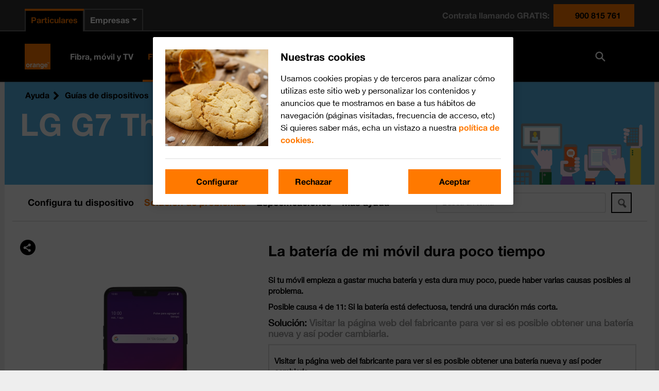

--- FILE ---
content_type: text/html; charset=utf-8
request_url: https://guias.orange.es/lg-g7-thinq-android-8-0/solucion-de-problemas/funciones-basicas/la-bateria-de-mi-movil-dura-poco-tiempo/157/
body_size: 4111
content:

<!DOCTYPE html>
<html lang="es">
<head>
    <meta charset="utf-8"/>
        
<title>LG G7 ThinQ - La bater&#237;a est&#225; defectuosa - Orange</title>
<meta name="description" content="Resuelve el problema con Si la bater&#237;a est&#225; defectuosa, tendr&#225; una duraci&#243;n m&#225;s corta. en el LG G7 ThinQ." />
<meta property="og:title" content="LG G7 ThinQ - La bater&#237;a est&#225; defectuosa - Orange" />
<meta property="og:description" content="Resuelve el problema con Si la bater&#237;a est&#225; defectuosa, tendr&#225; una duraci&#243;n m&#225;s corta. en el LG G7 ThinQ." />
<meta property="og:url" content="https://guias.orange.es/lg-g7-thinq-android-8-0/solucion-de-problemas/funciones-basicas/la-bateria-de-mi-movil-dura-poco-tiempo/157/" />
<meta property="og:image" content="https://cdn.sp-selfservice.com/ml/1190625-f-2bd8c8ea-684a-44d7-a4db-4e0c71eadbba.png?width=200&amp;height=200" />
<link rel="canonical" href="https://guias.orange.es/lg-g7-thinq-android-8-0/solucion-de-problemas/funciones-basicas/la-bateria-de-mi-movil-dura-poco-tiempo/157/" />
    <meta http-equiv="X-UA-Compatible" content="IE=edge,chrome=1" />
    <meta name="viewport" content="width=device-width, initial-scale=1, user-scalable=yes">
    <meta name="google-site-verification" content="ew1vKb9eIOua5MR-l3MAd_TIwMN_cvJt-VZOEm4MG80" />
    
    

    
<script>
    var WorldManuals = {
        CdnUrl: 'https://cdn.sp-selfservice.com/ml/1-190625-',
        ApiUrl: 'https://wm-api.com/',
        ApiKey: '8b2f69b4-2de7-473d-a67d-7101228fb063',
        Resources: {
            title_prefix: '',
            title_suffix: ' - Orange'
        },
        HighlightOptions: {
            maxWidth: 300,
            maxHeight: 345,
            cdn: 'https://cdn.sp-selfservice.com/ml/1-190625-'
        },
        ApplicationType: '0',
        AppTypeSlug: 'smartbands',
        DeviceId: 'F-13058',
        DeviceSlug: 'lg-g7-thinq-android-8-0'
    }
</script>
    <link href="https://cdnjs.cloudflare.com/ajax/libs/font-awesome/4.3.0/css/font-awesome.min.css" rel="stylesheet" />
    <link href="/content/css/styles.min.css?v=155" rel="stylesheet" />
    <!--[if lt IE 9]>
        <script src="/scripts/plugins/html5shiv.js?v=155"></script>
        <script src="/scripts/plugins/respond.min.js?v=155"></script>
    <![endif]-->
    <link id="favicon" rel="shortcut icon" type="image/x-icon" href="/favicon.ico" />
<script src="//d33ojtfyjxhan3.cloudfront.net/static/js/wm/latest.min.js"></script><script>wm.setup(2, 'ores2011', 3);</script><script>wm.setDevice(13058, 'LG', 'G7+ThinQ', true);</script></head>
<body>
<script src="/Scripts/jquery.min.js"></script>
<script>
    var headless = '';
    if (headless != '0') {
        window.BrowserWidth = window.innerWidth || document.documentElement.clientWidth || document.body.clientWidth;
        if (window.BrowserWidth > 940) {
            document.write('<scr' +
                'ipt type="text/javascript" src="https://www.orange.es/static/js/headerExtParticulares.js"></scr' +
                'ipt>');
        } else {
            document.write('<scr' +
                'ipt type="text/javascript" src="https://www.orange.es/static/js/headerExtParticulares.js"></scr' +
                'ipt>');
        }
    }
</script>
    <div class="worldmanuals" id="worldmanuals">
        

        <div class="orange-banner" style="background-image: url(/Content/images/toplogo.png);">
            <div class="content">
                
    <div class="breadcrumb hidden-mobile">
        <ul>
            <li>
                <a href="https://ayuda.orange.es/">Ayuda</a>
            </li>
            <li>
                <a href="/">Gu&#237;as de dispositivos</a>
            </li>
            <li>
                <a href="/view/lg/">LG</a>
            </li>
            <li>
                <a href="/lg-g7-thinq-android-8-0/funciones/">G7 ThinQ</a>
            </li>
            
        </ul>
    </div>

        <div class="visible-mobile">
                <a class="back" href="/lg-g7-thinq-android-8-0/solucion-de-problemas/funciones-basicas/la-bateria-de-mi-movil-dura-poco-tiempo/">Volver a causas</a>
        </div>
        <h1 class="hidden-mobile">LG G7 ThinQ</h1>
    <div style="clear: both;"></div>

            </div>
            <div class="hidden-desktop">
                
<!--googleoff: all-->
<div class="share-button">
    <div class="share-icon-box"></div>
</div>
<div class="share-dropdown">
    <div class="share-hoverbox">
        <a href="#facebook" onclick="openSharingPopup('https://www.facebook.com/sharer.php?u=https://guias.orange.es/web/lg-g7-thinq-android-8-0/solucion-de-problemas/funciones-basicas/la-bateria-de-mi-movil-dura-poco-tiempo/157/', 'Share on Facebook')" target="_blank" class="share-icon fb" onmousedown='utag.link({"eventcategory":"share_facebook_click","eventaction":"click","eventlabel":"Facebook share"});'>Facebook</a>
        <a href="#twitter" onclick="openSharingPopup('https://twitter.com/share?url=https://guias.orange.es/web/lg-g7-thinq-android-8-0/solucion-de-problemas/funciones-basicas/la-bateria-de-mi-movil-dura-poco-tiempo/157/&text=LG G7 ThinQ - La bater&#237;a est&#225; defectuosa', 'Share on Twitter')" class="share-icon twitter-x-share" onmousedown='utag.link({"eventcategory":"share_twitter_click","eventaction":"click","eventlabel":"Twitter share"});'>X (Twitter)</a>
        <a href="#email" rel="email" class="share-icon em" onmousedown='utag.link({"eventcategory":"share_email_click","eventaction":"click","eventlabel":"Email share"});'>Email</a>
        <a href="whatsapp://send?text=https://guias.orange.es/web/lg-g7-thinq-android-8-0/solucion-de-problemas/funciones-basicas/la-bateria-de-mi-movil-dura-poco-tiempo/157/" data-action="share/whatsapp/share" class="share-icon wa" onmousedown='utag.link({"eventcategory":"share_whatsapp_click","eventaction":"click","eventlabel":"Whatsapp share"});'>Whatsapp</a>
    </div>
</div>


<div class="email-form" style="display: none;">
    <div class="close close-corner"></div>
    <form id="email-form" action="https://wm-api.com/send-email/" method="POST">
        <div class="response"></div>
        <div class="inner-form">
            <div class="email-sharing-title">Env&#237;ar esta instrucci&#243;n a un amigo</div>
            <div class="input-group">
                <label>Tu nombre<span>*</span></label><br/>
                <input type="text" name="SenderName" placeholder="Tu nombre" value="" class="input-text"/>
            </div>

            <br/>

            <div class="input-group">
                <label>Correo electr&#243;nico de tu amigo<span>*</span></label><br/>
                <input type="text" name="RecipientEmail" placeholder="Correo electr&#243;nico de tu amigo" value="" class="input-text"/>
            </div>
            <br/>
            <p>Los campos con * son obligatorios</p>

            <input type="submit" class="wm-btn black" value="Enviar" onmousedown='utag.link({"eventcategory":"send_email_button","eventaction":"click","eventlabel":"Send email button click"});'/>
            <input type="hidden" name="ApplicationType" value="0"/>
            <input type="hidden" name="PageTitle" value="LG G7 ThinQ - La bater&#237;a est&#225; defectuosa"/>
            <input type="hidden" name="PageUrl" value=""/>
            
        </div>
    </form>
</div>

<script>
    var newwindow;
    function openSharingPopup(url, name) {
        newwindow = window.open(url, name, 'width=500,height=600,toolbar=0,menubar=0,location=0');
        if (window.focus) { newwindow.focus() }
    }

    function showShare() {

    }
</script>

<!--googleon: all-->
            </div>
            <div style="clear: both;"></div>
        </div>

        <div class="container">
            


<div class="device-header hidden-mobile">


<div class="device-search">
    <div class="autocomplete">
        <input id="search-input" type="text" placeholder="Busca un tema" class="typeahead" />
        <button type="submit" class="wm-btn black" id="search-button"><img src="/Content/images/search.png" /></button>
    </div>
</div>        <div class="device-navigation">
            
<ul>
    <li class="">
        <a href="/lg-g7-thinq-android-8-0/funciones/">
            Configura tu dispositivo
        </a>
    </li>
        <li class="active">
            <a href="/lg-g7-thinq-android-8-0/solucion-de-problemas/">
                Soluci&#243;n de problemas
            </a>
        </li>
                <li class="">
            <a href="/lg-g7-thinq-android-8-0/especificaciones/">
                Especificaciones
            </a>
        </li>
    <li class="">
        <a href="/lg-g7-thinq-android-8-0/videos/">
            M&#225;s ayuda
        </a>
    </li>
</ul>
        </div>
</div>

<div class="device-content">
    <div class="share hidden-mobile">
        
<!--googleoff: all-->
<div class="share-button">
    <div class="share-icon-box"></div>
</div>
<div class="share-dropdown">
    <div class="share-hoverbox">
        <a href="#facebook" onclick="openSharingPopup('https://www.facebook.com/sharer.php?u=https://guias.orange.es/web/lg-g7-thinq-android-8-0/solucion-de-problemas/funciones-basicas/la-bateria-de-mi-movil-dura-poco-tiempo/157/', 'Share on Facebook')" target="_blank" class="share-icon fb" onmousedown='utag.link({"eventcategory":"share_facebook_click","eventaction":"click","eventlabel":"Facebook share"});'>Facebook</a>
        <a href="#twitter" onclick="openSharingPopup('https://twitter.com/share?url=https://guias.orange.es/web/lg-g7-thinq-android-8-0/solucion-de-problemas/funciones-basicas/la-bateria-de-mi-movil-dura-poco-tiempo/157/&text=LG G7 ThinQ - La bater&#237;a est&#225; defectuosa', 'Share on Twitter')" class="share-icon twitter-x-share" onmousedown='utag.link({"eventcategory":"share_twitter_click","eventaction":"click","eventlabel":"Twitter share"});'>X (Twitter)</a>
        <a href="#email" rel="email" class="share-icon em" onmousedown='utag.link({"eventcategory":"share_email_click","eventaction":"click","eventlabel":"Email share"});'>Email</a>
        <a href="whatsapp://send?text=https://guias.orange.es/web/lg-g7-thinq-android-8-0/solucion-de-problemas/funciones-basicas/la-bateria-de-mi-movil-dura-poco-tiempo/157/" data-action="share/whatsapp/share" class="share-icon wa" onmousedown='utag.link({"eventcategory":"share_whatsapp_click","eventaction":"click","eventlabel":"Whatsapp share"});'>Whatsapp</a>
    </div>
</div>


<div class="email-form" style="display: none;">
    <div class="close close-corner"></div>
    <form id="email-form" action="https://wm-api.com/send-email/" method="POST">
        <div class="response"></div>
        <div class="inner-form">
            <div class="email-sharing-title">Env&#237;ar esta instrucci&#243;n a un amigo</div>
            <div class="input-group">
                <label>Tu nombre<span>*</span></label><br/>
                <input type="text" name="SenderName" placeholder="Tu nombre" value="" class="input-text"/>
            </div>

            <br/>

            <div class="input-group">
                <label>Correo electr&#243;nico de tu amigo<span>*</span></label><br/>
                <input type="text" name="RecipientEmail" placeholder="Correo electr&#243;nico de tu amigo" value="" class="input-text"/>
            </div>
            <br/>
            <p>Los campos con * son obligatorios</p>

            <input type="submit" class="wm-btn black" value="Enviar" onmousedown='utag.link({"eventcategory":"send_email_button","eventaction":"click","eventlabel":"Send email button click"});'/>
            <input type="hidden" name="ApplicationType" value="0"/>
            <input type="hidden" name="PageTitle" value="LG G7 ThinQ - La bater&#237;a est&#225; defectuosa"/>
            <input type="hidden" name="PageUrl" value=""/>
            
        </div>
    </form>
</div>

<script>
    var newwindow;
    function openSharingPopup(url, name) {
        newwindow = window.open(url, name, 'width=500,height=600,toolbar=0,menubar=0,location=0');
        if (window.focus) { newwindow.focus() }
    }

    function showShare() {

    }
</script>

<!--googleon: all-->
    </div>
    

<div class="problem-box box">
    <div class="hidden-mobile">
        <div class="view">
            <div class="left">
                <div class="device-image">
                    

    <div class="hidden-mobile">
        <div class="highlights">
                <img src="https://cdn.sp-selfservice.com/ml/1190625-f-2bd8c8ea-684a-44d7-a4db-4e0c71eadbba.png?width=320&amp;height=345" alt="LG G7 ThinQ" class="device-image" />
        </div>
    </div>
<script>
    window.WorldManuals.HighlightOptions.masterImage = {
        name: 'f-6db951cc-37c8-4db3-8f29-2a7545a3512f',
        width: '572',
        height: '1200',
        screenPositionLeft: '29',
        screenPositionTop: '33',
        screenHeight: '1114',
        screenWidth: '514'
    };
</script>

                </div>
            </div>
            <div class="right">
                <header>
                    <h2>La bater&#237;a de mi m&#243;vil dura poco tiempo</h2>
                </header>
                <p>Si tu m&#243;vil empieza a gastar mucha bater&#237;a y esta dura muy poco, puede haber varias causas posibles al problema.</p>
                <p>
                    Posible causa 4 de 11: Si la batería está defectuosa, tendrá una duración más corta.
                </p>
                <p class="solution"><span>Soluci&#243;n:</span> Visitar la página web del fabricante para ver si es posible obtener una batería nueva y así poder cambiarla.</p>
                <div class="border">
                        <p>Visitar la página web del fabricante para ver si es posible obtener una batería nueva y así poder cambiarla.</p>
                </div>
                <div class="cause-footer">
                    <h4>&#191;Se ha solucionado tu problema?</h4>
                    <ul class="buttons">
                        <li>
                            <a href="/lg-g7-thinq-android-8-0/solucion-de-problemas/funciones-basicas/la-bateria-de-mi-movil-dura-poco-tiempo/157/solucionado/" class="wm-btn black" rel="step-4"><i class="thumbs-up yes"></i> S&#237;</a>
                        </li>
                        <li>
                                <a href="/lg-g7-thinq-android-8-0/solucion-de-problemas/funciones-basicas/la-bateria-de-mi-movil-dura-poco-tiempo/17/" class="wm-btn black" rel="step-4"><i class="thumbs-down no"></i> No</a>
                        </li>
                    </ul>
                </div>
            </div>
        </div>
    </div>

    <div class="hidden-desktop">
        <h2>La bater&#237;a de mi m&#243;vil dura poco tiempo</h2>
        <p>
            Posible causa 4 de 11: Si la batería está defectuosa, tendrá una duración más corta.
        </p>
        <p class="solution"><span>Soluci&#243;n:</span> Visitar la página web del fabricante para ver si es posible obtener una batería nueva y así poder cambiarla.</p>
            <p>Visitar la página web del fabricante para ver si es posible obtener una batería nueva y así poder cambiarla.</p>

        <div class="cause-footer">
            <h4>&#191;Se ha solucionado tu problema?</h4>
            <ul class="buttons">
                <li>
                    <a href="/lg-g7-thinq-android-8-0/solucion-de-problemas/funciones-basicas/la-bateria-de-mi-movil-dura-poco-tiempo/157/solucionado/" class="wm-btn black" rel="step-4"><i class="thumbs-up yes"></i> S&#237;</a>
                </li>
                <li>
                        <a href="/lg-g7-thinq-android-8-0/solucion-de-problemas/funciones-basicas/la-bateria-de-mi-movil-dura-poco-tiempo/17/" class="wm-btn black" rel="step-4"><i class="thumbs-down no"></i> No</a>
                </li>
            </ul>
        </div>

    </div>
</div>

</div>

        </div>
        <div class="detection-popup wm-overlay">
            <div class="container">
                

<div class="row">
    <div class="col-xs-12 col-sm-8 col-sm-offset-2 col-md-6 col-md-offset-3">
        <div class="detection-result text-center">
            <a href="#" class="wm-close pull-right"></a>
            <div class="row">
                <div class="col-xs-12">
                    <h2>Obt&#233;n informaci&#243;n sobre</h2>
                    <div id="detected-devices"></div>
                    <p>o selecciona</p>
                    <a href="#" class="btn btn-default close-btn">Otro dispositivo</a>
                </div>
            </div>
        </div>
    </div>
</div>

            </div>
        </div>
    </div>
    

    
<script src="/Scripts/jquery.min.js"></script>
<script src="/Scripts/plugins/spin.min.js"></script>
<script src="https://cdnjs.cloudflare.com/ajax/libs/Swiper/4.0.3/js/swiper.min.js"></script>
<script src="//d33ojtfyjxhan3.cloudfront.net/static/js/virtualdevice/virtualdevice-1.0.min.js"></script>
<script src="/Scripts/actions-0.0.1.js?v=155"></script>
<script src="/Scripts/plugins/jquery.lightbox_me.min.js"></script>
<script src="https://cdnjs.cloudflare.com/ajax/libs/typeahead.js/0.11.1/typeahead.jquery.min.js"></script>
<script src="https://cdnjs.cloudflare.com/ajax/libs/fuse.js/3.0.5/fuse.min.js"></script>
<script type="text/javascript">var wmjQuery = jQuery.noConflict(true);</script>
<script src="/Scripts/search.js?v=155"></script>
<script src="/Scripts/main.min.js?v=155"></script>


    <script>
        if (headless != "0") {
            if (window.BrowserWidth > 940) {
                document.write('<scr' + 'ipt type="text/javascript" src="https://www.orange.es/js/footer.js"></scr' + 'ipt>');
            } else {
                document.write('<scr' + 'ipt type="text/javascript" src="https://www.orange.es/js/footer.js"></scr' + 'ipt>');
            }
        }
    </script>

    <!-- pre -->
    
    

    
<!-- Loading script asynchronously -->
<script type="text/javascript">
    (function (a, b, c, d) {
        a = 'https://tags.tiqcdn.com/utag/orange-es/main/prod/utag.js';
        b = document; c = 'script'; d = b.createElement(c); d.src = a; d.type = 'text/java' + c; d.async = true;
        a = b.getElementsByTagName(c)[0]; a.parentNode.insertBefore(d, a);
    })();
</script>


<!-- Google tag (gtag.js) -->
<script async src="https://www.googletagmanager.com/gtag/js?id=G-HWWZJ0SVRV"></script>
<script>
    window.dataLayer = window.dataLayer || [];
    function gtag() { dataLayer.push(arguments); }
    gtag('js', new Date());

    gtag('config', 'G-HWWZJ0SVRV');
</script>
    <script>var a='https://wm-api.com/',i=new Image();i.src=a+'__olap.gif?_=639042291648889354&applicationId=2&clientId=ores2011&langId=3&deviceId=13058&isFiesta=True&problemId=5&causeId=157&pageType=4';</script>

</body>
</html>



--- FILE ---
content_type: text/css
request_url: https://www.orange.es/static/css/styles-orange-rebrand-2022-headermain-6.3.20.css
body_size: 15652
content:
@font-face{font-family:Helvetica--Neue--35;font-style:normal;font-weight:200;src:url(../fonts/helvetica--neue/HelvNeue35.eot?) format("eot"),url(../fonts/helvetica--neue/HelvNeue35.woff) format("woff"),url(../fonts/helvetica--neue/HelvNeue35.ttf) format("truetype"),url(../fonts/helvetica--neue/HelvNeue35.svg#Helvetica--Neue--35) format("svg")}@font-face{font-family:Helvetica--Neue--45;font-style:normal;font-weight:300;src:url(../fonts/helvetica--neue/HelvNeue45.eot?) format("eot"),url(../fonts/helvetica--neue/HelvNeue45.woff) format("woff"),url(../fonts/helvetica--neue/HelvNeue45.ttf) format("truetype"),url(../fonts/helvetica--neue/HelvNeue45.svg#Helvetica--Neue--45) format("svg")}@font-face{font-family:Helvetica--Neue--55;font-style:normal;font-weight:400;src:url(../fonts/helvetica--neue/HelvNeue55.eot?) format("eot"),url(../fonts/helvetica--neue/HelvNeue55.woff) format("woff"),url(../fonts/helvetica--neue/HelvNeue55.ttf) format("truetype"),url(../fonts/helvetica--neue/HelvNeue55.svg#Helvetica--Neue--55) format("svg")}@font-face{font-family:Helvetica--Neue--55;font-style:normal;font-weight:500;src:url(../fonts/helvetica--neue/HelvNeue55.eot?) format("eot"),url(../fonts/helvetica--neue/HelvNeue55.woff) format("woff"),url(../fonts/helvetica--neue/HelvNeue55.ttf) format("truetype"),url(../fonts/helvetica--neue/HelvNeue55.svg#Helvetica--Neue--55) format("svg")}@font-face{font-family:Helvetica--Neue--65;font-style:normal;font-weight:600;src:url(../fonts/helvetica--neue/HelvNeue65.eot?) format("eot"),url(../fonts/helvetica--neue/HelvNeue65.woff) format("woff"),url(../fonts/helvetica--neue/HelvNeue65.ttf) format("truetype"),url(../fonts/helvetica--neue/HelvNeue65.svg#Helvetica--Neue--65) format("svg")}@font-face{font-family:Helvetica--Neue--75;font-style:normal;font-weight:700;src:url(../fonts/helvetica--neue/HelvNeue75.eot?) format("eot"),url(../fonts/helvetica--neue/HelvNeue75.woff) format("woff"),url(../fonts/helvetica--neue/HelvNeue75.ttf) format("truetype"),url(../fonts/helvetica--neue/HelvNeue75.svg#Helvetica--Neue--75) format("svg")}@font-face{font-family:Helvetica-Neue-Family;font-style:normal;font-weight:200;src:url(../fonts/helvetica--neue/HelvNeue35.eot?) format("eot"),url(../fonts/helvetica--neue/HelvNeue35.woff) format("woff"),url(../fonts/helvetica--neue/HelvNeue35.ttf) format("truetype"),url(../fonts/helvetica--neue/HelvNeue35.svg#Helvetica-Neue-Family) format("svg")}@font-face{font-family:Helvetica-Neue-Family;font-style:normal;font-weight:300;src:url(../fonts/helvetica--neue/HelvNeue45.eot?) format("eot"),url(../fonts/helvetica--neue/HelvNeue45.woff) format("woff"),url(../fonts/helvetica--neue/HelvNeue45.ttf) format("truetype"),url(../fonts/helvetica--neue/HelvNeue45.svg#Helvetica-Neue-Family) format("svg")}@font-face{font-family:Helvetica-Neue-Family;font-style:normal;font-weight:400;src:url(../fonts/helvetica--neue/HelvNeue55.eot?) format("eot"),url(../fonts/helvetica--neue/HelvNeue55.woff) format("woff"),url(../fonts/helvetica--neue/HelvNeue55.ttf) format("truetype"),url(../fonts/helvetica--neue/HelvNeue55.svg#Helvetica-Neue-Family) format("svg")}@font-face{font-family:Helvetica-Neue-Family;font-style:normal;font-weight:500;src:url(../fonts/helvetica--neue/HelvNeue55.eot?) format("eot"),url(../fonts/helvetica--neue/HelvNeue55.woff) format("woff"),url(../fonts/helvetica--neue/HelvNeue55.ttf) format("truetype"),url(../fonts/helvetica--neue/HelvNeue55.svg#Helvetica-Neue-Family) format("svg")}@font-face{font-family:Helvetica-Neue-Family;font-style:normal;font-weight:600;src:url(../fonts/helvetica--neue/HelvNeue65.eot?) format("eot"),url(../fonts/helvetica--neue/HelvNeue65.woff) format("woff"),url(../fonts/helvetica--neue/HelvNeue65.ttf) format("truetype"),url(../fonts/helvetica--neue/HelvNeue65.svg#Helvetica-Neue-Family) format("svg")}@font-face{font-family:Helvetica-Neue-Family;font-style:normal;font-weight:700;src:url(../fonts/helvetica--neue/HelvNeue75.eot?) format("eot"),url(../fonts/helvetica--neue/HelvNeue75.woff) format("woff"),url(../fonts/helvetica--neue/HelvNeue75.ttf) format("truetype"),url(../fonts/helvetica--neue/HelvNeue75.svg#Helvetica-Neue-Family) format("svg")}@font-face{font-family:Gotham-Book;font-style:normal;font-weight:500;src:url(../fonts/gotham/Gotham-Book.eot?) format("eot"),url(../fonts/gotham/Gotham-Book.woff) format("woff"),url(../fonts/gotham/Gotham-Book.ttf) format("truetype"),url(../fonts/gotham/Gotham-Book.svg#Gotham-Book) format("svg")}@font-face{font-family:Gotham-Bold;font-style:normal;font-weight:700;src:url(../fonts/gotham/Gotham-Bold.eot?) format("eot"),url(../fonts/gotham/Gotham-Bold.woff) format("woff"),url(../fonts/gotham/Gotham-Bold.ttf) format("truetype"),url(../fonts/gotham/Gotham-Bold.svg#Gotham-Bold) format("svg")}@font-face{font-family:Gotham-Medium;font-style:normal;font-weight:500;src:url(../fonts/gotham/Gotham-Medium.eot?) format("eot"),url(../fonts/gotham/Gotham-Medium.woff) format("woff"),url(../fonts/gotham/Gotham-Medium.ttf) format("truetype"),url(../fonts/gotham/Gotham-Medium.svg#Gotham-Medium) format("svg")}@font-face{font-display:block;font-family:icomoonJazztel;font-style:normal;font-weight:400;src:url(../fonts/icomoon--jazztel/icomoonJazztel.eot);src:url(../fonts/icomoon--jazztel/icomoonJazztel.eot#iefix) format("embedded-opentype"),url(../fonts/icomoon--jazztel/icomoonJazztel.ttf) format("truetype"),url(../fonts/icomoon--jazztel/icomoonJazztel.woff) format("woff"),url(../fonts/icomoon--jazztel/icomoonJazztel.svg) format("svg")}@font-face{font-display:block;font-family:icomoonAmena;font-style:normal;font-weight:400;src:url(../fonts/icomoon--amena/icomoonAmena.eot);src:url(../fonts/icomoon--amena/icomoonAmena.eot#iefix) format("embedded-opentype"),url(../fonts/icomoon--amena/icomoonAmena.ttf) format("truetype"),url(../fonts/icomoon--amena/icomoonAmena.woff) format("woff"),url(../fonts/icomoon--amena/icomoonAmena.svg) format("svg")}@font-face{font-display:block;font-family:icomoonOrange;font-style:normal;font-weight:400;src:url(../fonts/icomoon--orange/icomoonOrange.eot);src:url(../fonts/icomoon--orange/icomoonOrange.eot#iefix) format("embedded-opentype"),url(../fonts/icomoon--orange/icomoonOrange.ttf) format("truetype"),url(../fonts/icomoon--orange/icomoonOrange.woff) format("woff"),url(../fonts/icomoon--orange/icomoonOrange.svg) format("svg")}.orange-rebrand-2022-cms .btn{word-wrap:break-word;align-self:center;background-position:50%;border-style:solid;border-width:2px;box-shadow:none;font-family:Helvetica--Neue--75,Arial,sans-serif;padding:10px;text-align:center;transition:border-color .2s ease-in,background .25s ease-in,color .25s ease-in;-webkit-user-select:none;-moz-user-select:none;user-select:none;white-space:normal}.orange-rebrand-2022-cms .btn:hover{cursor:pointer;text-decoration:none}.orange-rebrand-2022-cms .btn:focus{outline:0;text-decoration:none}.orange-rebrand-2022-cms .accesible-menu a{text-decoration:none}:root{--oms-mod-separator-base:1rem;--oms-container-padding:calc(var(--oms-mod-separator-base)*1.5);--oms-heading-separator-top:calc(var(--oms-mod-separator-base)*2.5);--oms-heading-separator-bottom:calc(var(--oms-mod-separator-base)*2);--oms-mod-inner-separator:calc(var(--oms-mod-separator-base)*1);--oms-mod-separator-bottom:calc(var(--oms-mod-separator-base)*3);--oms-mod-separator-top-with-background:calc(var(--oms-mod-separator-base)*2);--oms-mod-separator-top:0}@media only screen and (min-width:768px){:root{--oms-container-padding:calc(var(--oms-mod-separator-base)*2.5);--oms-heading-separator-top:calc(var(--oms-mod-separator-base)*3.5);--oms-heading-separator-bottom:calc(var(--oms-mod-separator-base)*3);--oms-mod-separator-bottom:calc(var(--oms-mod-separator-base)*4);--oms-mod-separator-top-with-background:calc(var(--oms-mod-separator-base)*3)}}@media only screen and (min-width:1200px){:root{--oms-heading-separator-top:calc(var(--oms-mod-separator-base)*5);--oms-heading-separator-bottom:calc(var(--oms-mod-separator-base)*4);--oms-mod-inner-separator:calc(var(--oms-mod-separator-base)*2);--oms-mod-separator-bottom:calc(var(--oms-mod-separator-base)*6);--oms-mod-separator-top-with-background:calc(var(--oms-mod-separator-base)*7)}}.oms-external-hidden{display:none!important}.oms-external *{-webkit-tap-highlight-color:rgba(0,0,0,0);-webkit-focus-ring-color:hsla(0,0%,100%,0)}.oms-external *,.oms-external :after,.oms-external :before{box-sizing:border-box}.oms-external-img{border-style:none;vertical-align:middle}.oms-external-svg:not(:root){overflow:hidden}.oms-external-ul{padding-left:0;padding-right:0}.oms-external-li{font-size:16px;letter-spacing:-.1px;line-height:24px;list-style:none;margin-bottom:5px}.oms-external-a{text-decoration:none}.oms-external-a:hover{cursor:pointer;text-decoration:underline}.oms-external-btn{word-wrap:break-word;align-self:center;border-style:solid;border-width:2px;box-shadow:none;font-size:1rem;line-height:1.5;padding:10px;text-align:center;transition:border-color .2s ease-in,background-color .25s ease-in,color .25s ease-in;-webkit-user-select:none;-moz-user-select:none;user-select:none;white-space:normal}.oms-external-btn:hover{cursor:pointer;text-decoration:none}.oms-external-btn:focus{outline:0;text-decoration:none}.oms-external-btn-md{font-size:16px;letter-spacing:-.1px;line-height:16px;padding:10px 20px}.oms-external-btn-primary{color:#000}.oms-external-btn-primary:focus,.oms-external-btn-primary:hover{background-color:#000;border-color:#000;color:#fff;text-decoration:none}@media only screen and (min-width:1280px){.oms-external-btn-primary:focus{outline-color:#ff6300;outline-offset:2px;outline-style:solid;outline-width:1px}}.oms-external-btn-primary:active{background-color:transparent;border-color:#000;color:#000}.oms-external-btn-primary.disabled,.oms-external-btn-primary:disabled{background-color:#ccc;border-color:#ccc;color:#fff;opacity:1}.oms-external-btn-primary.disabled:focus,.oms-external-btn-primary.disabled:hover,.oms-external-btn-primary:disabled:focus,.oms-external-btn-primary:disabled:hover{background-color:#ccc;border-color:#ccc;color:#fff}.oms-external-btn-primary.disabled:focus svg,.oms-external-btn-primary.disabled:hover svg,.oms-external-btn-primary:disabled:focus svg,.oms-external-btn-primary:disabled:hover svg{fill:#fff}.col-flex-xs-oms-external{flex-basis:0;flex-grow:1;max-width:100%}.col-flex-xs-oms-external-1,.col-flex-xs-oms-external-10,.col-flex-xs-oms-external-11,.col-flex-xs-oms-external-12,.col-flex-xs-oms-external-2,.col-flex-xs-oms-external-3,.col-flex-xs-oms-external-4,.col-flex-xs-oms-external-5,.col-flex-xs-oms-external-6,.col-flex-xs-oms-external-7,.col-flex-xs-oms-external-8,.col-flex-xs-oms-external-9,.col-flex-xs-oms-external-offset-0,.col-flex-xs-oms-external-offset-1,.col-flex-xs-oms-external-offset-10,.col-flex-xs-oms-external-offset-11,.col-flex-xs-oms-external-offset-2,.col-flex-xs-oms-external-offset-3,.col-flex-xs-oms-external-offset-4,.col-flex-xs-oms-external-offset-5,.col-flex-xs-oms-external-offset-6,.col-flex-xs-oms-external-offset-7,.col-flex-xs-oms-external-offset-8,.col-flex-xs-oms-external-offset-9{box-sizing:border-box;flex:0 0 auto;padding-left:5px;padding-right:5px}.col-flex-xs-oms-external-1{flex-basis:8.33333333%;max-width:8.33333333%}.col-flex-xs-oms-external-2{flex-basis:16.66666667%;max-width:16.66666667%}.col-flex-xs-oms-external-3{flex-basis:25%;max-width:25%}.col-flex-xs-oms-external-4{flex-basis:33.33333333%;max-width:33.33333333%}.col-flex-xs-oms-external-5{flex-basis:41.66666667%;max-width:41.66666667%}.col-flex-xs-oms-external-6{flex-basis:50%;max-width:50%}.col-flex-xs-oms-external-7{flex-basis:58.33333333%;max-width:58.33333333%}.col-flex-xs-oms-external-8{flex-basis:66.66666667%;max-width:66.66666667%}.col-flex-xs-oms-external-9{flex-basis:75%;max-width:75%}.col-flex-xs-oms-external-10{flex-basis:83.33333333%;max-width:83.33333333%}.col-flex-xs-oms-external-11{flex-basis:91.66666667%;max-width:91.66666667%}.col-flex-xs-oms-external-12{flex-basis:100%;max-width:100%}.col-flex-xs-oms-external-offset-0{margin-left:0}.col-flex-xs-oms-external-offset-1{margin-left:8.33333333%}.col-flex-xs-oms-external-offset-2{margin-left:16.66666667%}.col-flex-xs-oms-external-offset-3{margin-left:25%}.col-flex-xs-oms-external-offset-4{margin-left:33.33333333%}.col-flex-xs-oms-external-offset-5{margin-left:41.66666667%}.col-flex-xs-oms-external-offset-6{margin-left:50%}.col-flex-xs-oms-external-offset-7{margin-left:58.33333333%}.col-flex-xs-oms-external-offset-8{margin-left:66.66666667%}.col-flex-xs-oms-external-offset-9{margin-left:75%}.col-flex-xs-oms-external-offset-10{margin-left:83.33333333%}.col-flex-xs-oms-external-offset-11{margin-left:91.66666667%}.col-flex-xs-oms-external.reverse{flex-direction:column-reverse}@media only screen and (min-width:768px){.col-flex-sm-oms-external{flex-basis:0;flex-grow:1;max-width:100%}.col-flex-sm-oms-external-1,.col-flex-sm-oms-external-10,.col-flex-sm-oms-external-11,.col-flex-sm-oms-external-12,.col-flex-sm-oms-external-2,.col-flex-sm-oms-external-3,.col-flex-sm-oms-external-4,.col-flex-sm-oms-external-5,.col-flex-sm-oms-external-6,.col-flex-sm-oms-external-7,.col-flex-sm-oms-external-8,.col-flex-sm-oms-external-9,.col-flex-sm-oms-external-offset-0,.col-flex-sm-oms-external-offset-1,.col-flex-sm-oms-external-offset-10,.col-flex-sm-oms-external-offset-11,.col-flex-sm-oms-external-offset-2,.col-flex-sm-oms-external-offset-3,.col-flex-sm-oms-external-offset-4,.col-flex-sm-oms-external-offset-5,.col-flex-sm-oms-external-offset-6,.col-flex-sm-oms-external-offset-7,.col-flex-sm-oms-external-offset-8,.col-flex-sm-oms-external-offset-9{box-sizing:border-box;flex:0 0 auto;padding-left:10px;padding-right:10px}.col-flex-sm-oms-external-1{flex-basis:8.33333333%;max-width:8.33333333%}.col-flex-sm-oms-external-2{flex-basis:16.66666667%;max-width:16.66666667%}.col-flex-sm-oms-external-3{flex-basis:25%;max-width:25%}.col-flex-sm-oms-external-4{flex-basis:33.33333333%;max-width:33.33333333%}.col-flex-sm-oms-external-5{flex-basis:41.66666667%;max-width:41.66666667%}.col-flex-sm-oms-external-6{flex-basis:50%;max-width:50%}.col-flex-sm-oms-external-7{flex-basis:58.33333333%;max-width:58.33333333%}.col-flex-sm-oms-external-8{flex-basis:66.66666667%;max-width:66.66666667%}.col-flex-sm-oms-external-9{flex-basis:75%;max-width:75%}.col-flex-sm-oms-external-10{flex-basis:83.33333333%;max-width:83.33333333%}.col-flex-sm-oms-external-11{flex-basis:91.66666667%;max-width:91.66666667%}.col-flex-sm-oms-external-12{flex-basis:100%;max-width:100%}.col-flex-sm-oms-external-offset-0{margin-left:0}.col-flex-sm-oms-external-offset-1{margin-left:8.33333333%}.col-flex-sm-oms-external-offset-2{margin-left:16.66666667%}.col-flex-sm-oms-external-offset-3{margin-left:25%}.col-flex-sm-oms-external-offset-4{margin-left:33.33333333%}.col-flex-sm-oms-external-offset-5{margin-left:41.66666667%}.col-flex-sm-oms-external-offset-6{margin-left:50%}.col-flex-sm-oms-external-offset-7{margin-left:58.33333333%}.col-flex-sm-oms-external-offset-8{margin-left:66.66666667%}.col-flex-sm-oms-external-offset-9{margin-left:75%}.col-flex-sm-oms-external-offset-10{margin-left:83.33333333%}.col-flex-sm-oms-external-offset-11{margin-left:91.66666667%}}@media only screen and (min-width:1024px){.col-flex-md-oms-external{flex-basis:0;flex-grow:1;max-width:100%}.col-flex-md-oms-external-1,.col-flex-md-oms-external-10,.col-flex-md-oms-external-11,.col-flex-md-oms-external-12,.col-flex-md-oms-external-2,.col-flex-md-oms-external-3,.col-flex-md-oms-external-4,.col-flex-md-oms-external-5,.col-flex-md-oms-external-6,.col-flex-md-oms-external-7,.col-flex-md-oms-external-8,.col-flex-md-oms-external-9,.col-flex-md-oms-external-offset-0,.col-flex-md-oms-external-offset-1,.col-flex-md-oms-external-offset-10,.col-flex-md-oms-external-offset-11,.col-flex-md-oms-external-offset-2,.col-flex-md-oms-external-offset-3,.col-flex-md-oms-external-offset-4,.col-flex-md-oms-external-offset-5,.col-flex-md-oms-external-offset-6,.col-flex-md-oms-external-offset-7,.col-flex-md-oms-external-offset-8,.col-flex-md-oms-external-offset-9{box-sizing:border-box;flex:0 0 auto}.col-flex-md-oms-external-1{flex-basis:8.33333333%;max-width:8.33333333%}.col-flex-md-oms-external-2{flex-basis:16.66666667%;max-width:16.66666667%}.col-flex-md-oms-external-3{flex-basis:25%;max-width:25%}.col-flex-md-oms-external-4{flex-basis:33.33333333%;max-width:33.33333333%}.col-flex-md-oms-external-5{flex-basis:41.66666667%;max-width:41.66666667%}.col-flex-md-oms-external-6{flex-basis:50%;max-width:50%}.col-flex-md-oms-external-7{flex-basis:58.33333333%;max-width:58.33333333%}.col-flex-md-oms-external-8{flex-basis:66.66666667%;max-width:66.66666667%}.col-flex-md-oms-external-9{flex-basis:75%;max-width:75%}.col-flex-md-oms-external-10{flex-basis:83.33333333%;max-width:83.33333333%}.col-flex-md-oms-external-11{flex-basis:91.66666667%;max-width:91.66666667%}.col-flex-md-oms-external-12{flex-basis:100%;max-width:100%}.col-flex-md-oms-external-offset-0{margin-left:0}.col-flex-md-oms-external-offset-1{margin-left:8.33333333%}.col-flex-md-oms-external-offset-2{margin-left:16.66666667%}.col-flex-md-oms-external-offset-3{margin-left:25%}.col-flex-md-oms-external-offset-4{margin-left:33.33333333%}.col-flex-md-oms-external-offset-5{margin-left:41.66666667%}.col-flex-md-oms-external-offset-6{margin-left:50%}.col-flex-md-oms-external-offset-7{margin-left:58.33333333%}.col-flex-md-oms-external-offset-8{margin-left:66.66666667%}.col-flex-md-oms-external-offset-9{margin-left:75%}.col-flex-md-oms-external-offset-10{margin-left:83.33333333%}.col-flex-md-oms-external-offset-11{margin-left:91.66666667%}}@media only screen and (min-width:1280px){.col-flex-lg-oms-external{flex-basis:0;flex-grow:1;max-width:100%}.col-flex-lg-oms-external-1,.col-flex-lg-oms-external-10,.col-flex-lg-oms-external-11,.col-flex-lg-oms-external-12,.col-flex-lg-oms-external-2,.col-flex-lg-oms-external-3,.col-flex-lg-oms-external-4,.col-flex-lg-oms-external-5,.col-flex-lg-oms-external-6,.col-flex-lg-oms-external-7,.col-flex-lg-oms-external-8,.col-flex-lg-oms-external-9,.col-flex-lg-oms-external-offset-0,.col-flex-lg-oms-external-offset-1,.col-flex-lg-oms-external-offset-10,.col-flex-lg-oms-external-offset-11,.col-flex-lg-oms-external-offset-2,.col-flex-lg-oms-external-offset-3,.col-flex-lg-oms-external-offset-4,.col-flex-lg-oms-external-offset-5,.col-flex-lg-oms-external-offset-6,.col-flex-lg-oms-external-offset-7,.col-flex-lg-oms-external-offset-8,.col-flex-lg-oms-external-offset-9{box-sizing:border-box;flex:0 0 auto}.col-flex-lg-oms-external-1{flex-basis:8.33333333%;max-width:8.33333333%}.col-flex-lg-oms-external-2{flex-basis:16.66666667%;max-width:16.66666667%}.col-flex-lg-oms-external-3{flex-basis:25%;max-width:25%}.col-flex-lg-oms-external-4{flex-basis:33.33333333%;max-width:33.33333333%}.col-flex-lg-oms-external-5{flex-basis:41.66666667%;max-width:41.66666667%}.col-flex-lg-oms-external-6{flex-basis:50%;max-width:50%}.col-flex-lg-oms-external-7{flex-basis:58.33333333%;max-width:58.33333333%}.col-flex-lg-oms-external-8{flex-basis:66.66666667%;max-width:66.66666667%}.col-flex-lg-oms-external-9{flex-basis:75%;max-width:75%}.col-flex-lg-oms-external-10{flex-basis:83.33333333%;max-width:83.33333333%}.col-flex-lg-oms-external-11{flex-basis:91.66666667%;max-width:91.66666667%}.col-flex-lg-oms-external-12{flex-basis:100%;max-width:100%}.col-flex-lg-oms-external-offset-0{margin-left:0}.col-flex-lg-oms-external-offset-1{margin-left:8.33333333%}.col-flex-lg-oms-external-offset-2{margin-left:16.66666667%}.col-flex-lg-oms-external-offset-3{margin-left:25%}.col-flex-lg-oms-external-offset-4{margin-left:33.33333333%}.col-flex-lg-oms-external-offset-5{margin-left:41.66666667%}.col-flex-lg-oms-external-offset-6{margin-left:50%}.col-flex-lg-oms-external-offset-7{margin-left:58.33333333%}.col-flex-lg-oms-external-offset-8{margin-left:66.66666667%}.col-flex-lg-oms-external-offset-9{margin-left:75%}.col-flex-lg-oms-external-offset-10{margin-left:83.33333333%}.col-flex-lg-oms-external-offset-11{margin-left:91.66666667%}}.row-flex-nested-oms-external{box-sizing:border-box;display:flex;flex:0 1 auto;flex-direction:row;flex-wrap:wrap;margin-left:auto;margin-right:auto}.container-fluid-flex-oms-external{margin-left:auto;margin-right:auto;padding-left:0;padding-right:0}.container-fluid-flex-oms-external .nested-content{border:solid #ededed;border-width:0 0 10px}.container-fluid-flex-oms-external .nested-content.last{border:0 solid #ededed}.container-fluid-flex-oms-external .nested-content :first-child[class^=col-flex-]{padding:0}@media only screen and (min-width:768px){.container-fluid-flex-oms-external .nested-content .box{padding-left:22px;padding-right:22px}}@media only screen and (min-width:1024px){.container-fluid-flex-oms-external .nested-content .box{padding-left:42px;padding-right:42px}}@media only screen and (min-width:1280px){.container-fluid-flex-oms-external .nested-content .box{padding-left:50px;padding-right:50px}}@media only screen and (min-width:1440px){.container-fluid-flex-oms-external .nested-content .box{padding-left:70px;padding-right:70px}}.container-fluid-flex .nested-content .box{border-bottom-width:0}.container-fluid-flex-oms-external .nested-content .row-flex-nested .col-flex-xs-12,.container-fluid-flex-oms-external .nested-content .row-flex-nested .container-flex{padding-left:0;padding-right:0}.container-fluid-flex-oms-external-short .container-flex-oms-external{padding-left:4px;padding-right:4px}@media only screen and (min-width:640px){.container-fluid-flex-oms-external-short .container-flex-oms-external{max-width:960px;padding-left:0;padding-right:0}}@media only screen and (min-width:1366px){.container-fluid-flex-oms-external-short .container-flex-oms-external{max-width:1140px}}.container-fluid-flex-oms-external-short .col-flex-xs-oms-external-1,.container-fluid-flex-oms-external-short .col-flex-xs-oms-external-10,.container-fluid-flex-oms-external-short .col-flex-xs-oms-external-11,.container-fluid-flex-oms-external-short .col-flex-xs-oms-external-12,.container-fluid-flex-oms-external-short .col-flex-xs-oms-external-2,.container-fluid-flex-oms-external-short .col-flex-xs-oms-external-3,.container-fluid-flex-oms-external-short .col-flex-xs-oms-external-4,.container-fluid-flex-oms-external-short .col-flex-xs-oms-external-5,.container-fluid-flex-oms-external-short .col-flex-xs-oms-external-6,.container-fluid-flex-oms-external-short .col-flex-xs-oms-external-7,.container-fluid-flex-oms-external-short .col-flex-xs-oms-external-8,.container-fluid-flex-oms-external-short .col-flex-xs-oms-external-9,.container-fluid-flex-oms-external-short .col-flex-xs-oms-external-offset-0,.container-fluid-flex-oms-external-short .col-flex-xs-oms-external-offset-1,.container-fluid-flex-oms-external-short .col-flex-xs-oms-external-offset-10,.container-fluid-flex-oms-external-short .col-flex-xs-oms-external-offset-11,.container-fluid-flex-oms-external-short .col-flex-xs-oms-external-offset-2,.container-fluid-flex-oms-external-short .col-flex-xs-oms-external-offset-3,.container-fluid-flex-oms-external-short .col-flex-xs-oms-external-offset-4,.container-fluid-flex-oms-external-short .col-flex-xs-oms-external-offset-5,.container-fluid-flex-oms-external-short .col-flex-xs-oms-external-offset-6,.container-fluid-flex-oms-external-short .col-flex-xs-oms-external-offset-7,.container-fluid-flex-oms-external-short .col-flex-xs-oms-external-offset-8,.container-fluid-flex-oms-external-short .col-flex-xs-oms-external-offset-9{padding-left:5px;padding-right:5px}@media only screen and (min-width:768px){.container-fluid-flex-oms-external-short .col-flex-sm-oms-external-1,.container-fluid-flex-oms-external-short .col-flex-sm-oms-external-10,.container-fluid-flex-oms-external-short .col-flex-sm-oms-external-11,.container-fluid-flex-oms-external-short .col-flex-sm-oms-external-12,.container-fluid-flex-oms-external-short .col-flex-sm-oms-external-2,.container-fluid-flex-oms-external-short .col-flex-sm-oms-external-3,.container-fluid-flex-oms-external-short .col-flex-sm-oms-external-4,.container-fluid-flex-oms-external-short .col-flex-sm-oms-external-5,.container-fluid-flex-oms-external-short .col-flex-sm-oms-external-6,.container-fluid-flex-oms-external-short .col-flex-sm-oms-external-7,.container-fluid-flex-oms-external-short .col-flex-sm-oms-external-8,.container-fluid-flex-oms-external-short .col-flex-sm-oms-external-9,.container-fluid-flex-oms-external-short .col-flex-sm-oms-external-offset-0,.container-fluid-flex-oms-external-short .col-flex-sm-oms-external-offset-1,.container-fluid-flex-oms-external-short .col-flex-sm-oms-external-offset-10,.container-fluid-flex-oms-external-short .col-flex-sm-oms-external-offset-11,.container-fluid-flex-oms-external-short .col-flex-sm-oms-external-offset-2,.container-fluid-flex-oms-external-short .col-flex-sm-oms-external-offset-3,.container-fluid-flex-oms-external-short .col-flex-sm-oms-external-offset-4,.container-fluid-flex-oms-external-short .col-flex-sm-oms-external-offset-5,.container-fluid-flex-oms-external-short .col-flex-sm-oms-external-offset-6,.container-fluid-flex-oms-external-short .col-flex-sm-oms-external-offset-7,.container-fluid-flex-oms-external-short .col-flex-sm-oms-external-offset-8,.container-fluid-flex-oms-external-short .col-flex-sm-oms-external-offset-9{padding-left:15px;padding-right:15px}}.container-flex-oms-external{box-sizing:border-box;display:flex;flex:0 1 auto;flex-direction:row;flex-wrap:wrap;margin-left:auto;margin-right:auto;max-width:1920px;padding-left:4px;padding-right:4px}@media only screen and (min-width:480px){.container-flex-oms-external{padding-left:6px;padding-right:6px}}@media only screen and (min-width:768px){.container-flex-oms-external{padding-left:12px;padding-right:12px}}@media only screen and (min-width:1024px){.container-flex-oms-external{padding-left:32px;padding-right:32px}}@media only screen and (min-width:1280px){.container-flex-oms-external{padding-left:40px;padding-right:40px}}@media only screen and (min-width:1440px){.container-flex-oms-external{padding-left:60px;padding-right:60px}}.container-flex-oms-external.start-xs-oms-external{justify-content:flex-start;text-align:start}@media only screen and (min-width:768px){.container-flex-oms-external.start-sm-oms-external{justify-content:flex-start;text-align:start}}@media only screen and (min-width:1024px){.container-flex-oms-external.start-md-oms-external{justify-content:flex-start;text-align:start}}@media only screen and (min-width:1280px){.container-flex-oms-external.start-lg-oms-external{justify-content:flex-start;text-align:start}}.container-flex-oms-external.center-xs-oms-external{justify-content:center;text-align:center}@media only screen and (min-width:768px){.container-flex-oms-external.center-sm-oms-external{justify-content:center;text-align:center}}@media only screen and (min-width:1024px){.container-flex-oms-external.center-md-oms-external{justify-content:center;text-align:center}}@media only screen and (min-width:1280px){.container-flex-oms-external.center-lg-oms-external{justify-content:center;text-align:center}}.container-flex-oms-external.end-xs-oms-external{justify-content:flex-end;text-align:end}@media only screen and (min-width:768px){.container-flex-oms-external.end-sm-oms-external{justify-content:flex-end;text-align:end}}@media only screen and (min-width:1024px){.container-flex-oms-external.end-md-oms-external{justify-content:flex-end;text-align:end}}@media only screen and (min-width:1280px){.container-flex-oms-external.end-lg-oms-external{justify-content:flex-end;text-align:end}}.container-flex-oms-external.top-xs-oms-external{align-items:flex-start}@media only screen and (min-width:768px){.container-flex-oms-external.top-sm-oms-external{align-items:flex-start}}@media only screen and (min-width:1024px){.container-flex-oms-external.top-md-oms-external{align-items:flex-start}}@media only screen and (min-width:1280px){.container-flex-oms-external.top-lg-oms-external{align-items:flex-start}}.container-flex-oms-external.middle-xs-oms-external{align-items:center}@media only screen and (min-width:768px){.container-flex-oms-external.middle-sm-oms-external{align-items:center}}@media only screen and (min-width:1024px){.container-flex-oms-external.middle-md-oms-external{align-items:center}}@media only screen and (min-width:1280px){.container-flex-oms-external.middle-lg-oms-external{align-items:center}}.container-flex-oms-external.bottom-xs-oms-external{align-items:flex-end}@media only screen and (min-width:768px){.container-flex-oms-external.bottom-sm-oms-external{align-items:flex-end}}@media only screen and (min-width:1024px){.container-flex-oms-external.bottom-md-oms-external{align-items:flex-end}}@media only screen and (min-width:1280px){.container-flex-oms-external.bottom-lg-oms-external{align-items:flex-end}}.container-flex-oms-external.around-xs-oms-external{justify-content:space-around}@media only screen and (min-width:768px){.container-flex-oms-external.around-sm-oms-external{justify-content:space-around}}@media only screen and (min-width:1024px){.container-flex-oms-external.around-md-oms-external{justify-content:space-around}}@media only screen and (min-width:1280px){.container-flex-oms-external.around-lg-oms-external{justify-content:space-around}}.container-flex-oms-external.between-xs-oms-external{justify-content:space-between}@media only screen and (min-width:768px){.container-flex-oms-external.between-sm-oms-external{justify-content:space-between}}@media only screen and (min-width:1024px){.container-flex-oms-external.between-md-oms-external{justify-content:space-between}}@media only screen and (min-width:1280px){.container-flex-oms-external.between-lg-oms-external{justify-content:space-between}}.container-flex-oms-external.first-xs-oms-external{order:-1}@media only screen and (min-width:768px){.container-flex-oms-external.first-sm-oms-external{order:-1}}@media only screen and (min-width:1024px){.container-flex-oms-external.first-md-oms-external{order:-1}}@media only screen and (min-width:1280px){.container-flex-oms-external.first-lg-oms-external{order:-1}}.container-flex-oms-external.last-xs-oms-external{order:1}@media only screen and (min-width:768px){.container-flex-oms-external.last-sm-oms-external{order:1}}@media only screen and (min-width:1024px){.container-flex-oms-external.last-md-oms-external{order:1}}@media only screen and (min-width:1280px){.container-flex-oms-external.last-lg-oms-external{order:1}}.container-flex-oms-external.reverse-oms-external{flex-direction:row-reverse}.grid-marginless-xs{padding-left:0;padding-right:0}@media only screen and (min-width:767px){.grid-marginless-xs{padding-left:12px;padding-right:12px}}@media only screen and (min-width:1024px){.grid-marginless-xs{padding-left:32px;padding-right:32px}}@media only screen and (min-width:1280px){.grid-marginless-xs{padding-left:40px;padding-left:60px;padding-right:40px;padding-right:60px}}.grid-marginless-xs .col-flex-xs-12{padding-left:0;padding-right:0}@media only screen and (min-width:767px){.grid-marginless-xs .col-flex-xs-12{padding-left:10px;padding-right:10px}}.grid-maxwidth-1440{max-width:1440px}.orange-rebrand-2022-cms .btn-group{display:inline-flex;flex-wrap:wrap;margin-bottom:20px;position:relative;vertical-align:middle}.orange-rebrand-2022-cms .btn-group>.btn{flex:0 1 auto;position:relative}.orange-rebrand-2022-cms .btn-group>.btn:active,.orange-rebrand-2022-cms .btn-group>.btn:focus,.orange-rebrand-2022-cms .btn-group>.btn:hover{z-index:1}.orange-rebrand-2022-cms .btn-group>.btn:first-child{margin-left:0}.orange-rebrand-2022-cms .btn-group-no-margin{margin:0}.orange-rebrand-2022-cms .btn-group .btn{margin-bottom:10px;margin-right:10px}.orange-rebrand-2022-cms .btn-group .btn:last-child{margin-right:0}.orange-rebrand-2022-cms .btn-group-vertical{align-items:flex-start;flex-direction:column;justify-content:center;position:relative}.orange-rebrand-2022-cms .btn-group-vertical>.btn{flex:0 1 auto;position:relative}.orange-rebrand-2022-cms .btn-group-vertical>.btn:active,.orange-rebrand-2022-cms .btn-group-vertical>.btn:focus,.orange-rebrand-2022-cms .btn-group-vertical>.btn:hover{z-index:1}.orange-rebrand-2022-cms .btn-group-vertical>.btn+.btn,.orange-rebrand-2022-cms .btn-group-vertical>.btn+.btn-group,.orange-rebrand-2022-cms .btn-group-vertical>.btn-group+.btn,.orange-rebrand-2022-cms .btn-group-vertical>.btn-group+.btn-group{margin-left:0;margin-top:-1px}.orange-rebrand-2022-cms .btn-group-vertical .btn,.orange-rebrand-2022-cms .btn-group-vertical .btn-group{width:100%}.orange-rebrand-2022-cms .btn-group-view{display:flex;flex-wrap:wrap;position:relative}.orange-rebrand-2022-cms .btn-group-view:before{border:2px solid #ccc;bottom:0;content:"";height:40px;left:0;margin-left:auto;margin-top:auto;position:absolute;right:0;top:0;width:100%;z-index:1}.orange-rebrand-2022-cms .btn-group-view.position-right{margin-left:auto}.orange-rebrand-2022-cms .btn-group-view.max-width-3{max-width:120px}.orange-rebrand-2022-cms .btn-group-block,.orange-rebrand-2022-cms .btn-group-wide{width:100%}.orange-rebrand-2022-cms .btn-group-wide .btn:last-child{margin-left:auto;margin-right:0}.orange-rebrand-2022-cms .btn-group-right{width:100%}.orange-rebrand-2022-cms .btn-group-right .btn:first-child{margin-left:auto}.orange-rebrand-2022-cms .btn-group-right .btn:last-child{margin-right:0}.orange-rebrand-2022-cms .btn-group-center{justify-content:center;width:100%}.orange-rebrand-2022-cms .btn-group-hide-sm,.orange-rebrand-2022-cms .btn-group-hide-xs{display:none}@media only screen and (min-width:768px){.orange-rebrand-2022-cms .btn-group-hide-sm{display:inline-flex}}.orange-rebrand-2022-cms .btn-group-hide-md{display:none}@media only screen and (min-width:1024px){.orange-rebrand-2022-cms .btn-group-hide-md{display:inline-flex}}.orange-rebrand-2022-cms .btn-group-hide-lg{display:none}@media only screen and (min-width:1280px){.orange-rebrand-2022-cms .btn-group-hide-lg{display:inline-flex}}.orange-rebrand-2022-cms .btn-group-hide-xlg{display:none}@media only screen and (min-width:1440px){.orange-rebrand-2022-cms .btn-group-hide-xlg{display:inline-flex}}.orange-rebrand-2022-cms .btn-toolbar{display:flex;flex-wrap:wrap;justify-content:flex-start}.orange-rebrand-2022-cms .btn-toolbar .input-group{width:auto}.orange-rebrand-2022-cms .btn-default{background-color:transparent;border-color:#000;color:#000}.orange-rebrand-2022-cms .btn-default.bg-solid{background-color:#000;border-color:#000;color:#fff}.orange-rebrand-2022-cms .btn-default.bg-solid:hover{background:#000 radial-gradient(circle,transparent 1%,#000 0) 50%/15000%;color:#fff;text-decoration:none}@media only screen and (min-width:1024px){.orange-rebrand-2022-cms .btn-default.bg-solid:hover{background-color:#fff;border-color:#000;color:#000}.orange-rebrand-2022-cms .btn-default.bg-solid:hover svg,.orange-rebrand-2022-cms .btn-default.bg-solid:hover svg path{fill:#000}}.orange-rebrand-2022-cms .btn-default.bg-solid:focus{background:#000 radial-gradient(circle,transparent 1%,#000 0) 50%/15000%;color:#fff;text-decoration:none}@media only screen and (min-width:1024px){.orange-rebrand-2022-cms .btn-default.bg-solid:focus{background-color:#fff;border-color:#000;color:#000;outline-offset:2px;outline-style:solid;outline-width:1px}.orange-rebrand-2022-cms .btn-default.bg-solid:focus svg,.orange-rebrand-2022-cms .btn-default.bg-solid:focus svg path{fill:#000}}.orange-rebrand-2022-cms .btn-default.bg-solid:active{background-color:#fff;background-size:100%;transition:background 0s}@media only screen and (min-width:1024px){.orange-rebrand-2022-cms .btn-default.bg-solid:active{background-color:#ff7900;background-image:none;border-color:#ff7900;color:#fff}.orange-rebrand-2022-cms .btn-default.bg-solid:active svg,.orange-rebrand-2022-cms .btn-default.bg-solid:active svg path{fill:#fff}}.orange-rebrand-2022-cms .btn-default.bg-solid.disabled,.orange-rebrand-2022-cms .btn-default.bg-solid:disabled{background-color:#ccc;border-color:#ccc;color:#fff;opacity:1}.orange-rebrand-2022-cms .btn-default.bg-solid.disabled svg,.orange-rebrand-2022-cms .btn-default.bg-solid:disabled svg{fill:#fff}.orange-rebrand-2022-cms .btn-default.bg-solid.disabled:focus,.orange-rebrand-2022-cms .btn-default.bg-solid.disabled:hover,.orange-rebrand-2022-cms .btn-default.bg-solid:disabled:focus,.orange-rebrand-2022-cms .btn-default.bg-solid:disabled:hover{background-color:#ccc;background-image:none;border-color:#ccc;color:#fff;outline-width:0}.orange-rebrand-2022-cms .btn-default.bg-solid.disabled:focus svg,.orange-rebrand-2022-cms .btn-default.bg-solid.disabled:hover svg,.orange-rebrand-2022-cms .btn-default.bg-solid:disabled:focus svg,.orange-rebrand-2022-cms .btn-default.bg-solid:disabled:hover svg{fill:#ccc}@media only screen and (min-width:1024px){.orange-rebrand-2022-cms .btn-default.bg-solid:focus{outline-color:#ff7900}}.orange-rebrand-2022-cms .btn-default svg,.orange-rebrand-2022-cms .btn-default svg path,.orange-rebrand-2022-cms .btn-default.dropdown-toggle:focus svg,.orange-rebrand-2022-cms .btn-default.dropdown-toggle:focus svg path,.orange-rebrand-2022-cms .btn-default.dropdown-toggle:hover svg,.orange-rebrand-2022-cms .btn-default.dropdown-toggle:hover svg path{fill:#000}.orange-rebrand-2022-cms .btn-default:hover{background:#fff radial-gradient(circle,transparent 1%,#fff 0) 50%/15000%;color:#000;text-decoration:none}@media only screen and (min-width:1024px){.orange-rebrand-2022-cms .btn-default:hover{background-color:#000;border-color:#000;color:#fff}.orange-rebrand-2022-cms .btn-default:hover svg,.orange-rebrand-2022-cms .btn-default:hover svg path{fill:#fff}}.orange-rebrand-2022-cms .btn-default:focus{background:#fff radial-gradient(circle,transparent 1%,#fff 0) 50%/15000%;color:#000;text-decoration:none}@media only screen and (min-width:1024px){.orange-rebrand-2022-cms .btn-default:focus{background-color:#000;border-color:#000;color:#fff;outline-offset:2px;outline-style:solid;outline-width:1px}.orange-rebrand-2022-cms .btn-default:focus svg,.orange-rebrand-2022-cms .btn-default:focus svg path{fill:#fff}}.orange-rebrand-2022-cms .btn-default:active{background-color:#000;background-size:100%;transition:background 0s}@media only screen and (min-width:1024px){.orange-rebrand-2022-cms .btn-default:active{background-color:#ff7900;background-image:none;border-color:#ff7900;color:#000}.orange-rebrand-2022-cms .btn-default:active svg,.orange-rebrand-2022-cms .btn-default:active svg path{fill:#000}}.orange-rebrand-2022-cms .btn-default.disabled,.orange-rebrand-2022-cms .btn-default:disabled{background-color:transparent;border-color:#ccc;color:#ccc;opacity:1}.orange-rebrand-2022-cms .btn-default.disabled:focus,.orange-rebrand-2022-cms .btn-default.disabled:hover,.orange-rebrand-2022-cms .btn-default:disabled:focus,.orange-rebrand-2022-cms .btn-default:disabled:hover{background-color:transparent;background-image:none;border-color:#ccc;color:#ccc;outline-width:0}.orange-rebrand-2022-cms .btn-default.disabled:focus svg,.orange-rebrand-2022-cms .btn-default.disabled:hover svg,.orange-rebrand-2022-cms .btn-default:disabled:focus svg,.orange-rebrand-2022-cms .btn-default:disabled:hover svg{fill:#ccc}@media only screen and (min-width:1024px){.orange-rebrand-2022-cms .btn-default:focus{outline-color:#ff7900}}.orange-rebrand-2022-cms .btn-default.disabled svg,.orange-rebrand-2022-cms .btn-default.disabled svg path,.orange-rebrand-2022-cms .btn-default.disabled svg:active svg,.orange-rebrand-2022-cms .btn-default.disabled svg:active svg path,.orange-rebrand-2022-cms .btn-default.disabled svg:focus svg,.orange-rebrand-2022-cms .btn-default.disabled svg:focus svg path,.orange-rebrand-2022-cms .btn-default.disabled svg:hover svg,.orange-rebrand-2022-cms .btn-default.disabled svg:hover svg path,.orange-rebrand-2022-cms .btn-default:disabled svg,.orange-rebrand-2022-cms .btn-default:disabled svg path,.orange-rebrand-2022-cms .btn-default:disabled svg:active svg,.orange-rebrand-2022-cms .btn-default:disabled svg:active svg path,.orange-rebrand-2022-cms .btn-default:disabled svg:focus svg,.orange-rebrand-2022-cms .btn-default:disabled svg:focus svg path,.orange-rebrand-2022-cms .btn-default:disabled svg:hover svg,.orange-rebrand-2022-cms .btn-default:disabled svg:hover svg path{fill:#ccc}.orange-rebrand-2022-cms .bg-black .btn-default{border-color:#fff;color:#fff}.orange-rebrand-2022-cms .bg-black .btn-default svg,.orange-rebrand-2022-cms .bg-black .btn-default svg path{fill:#fff}.orange-rebrand-2022-cms .bg-black .btn-default.bg-solid{background-color:#fff;border-color:#000;color:#000}.orange-rebrand-2022-cms .bg-black .btn-default.bg-solid:hover{background:#000 radial-gradient(circle,transparent 1%,#000 0) 50%/15000%;color:#fff;text-decoration:none}@media only screen and (min-width:1024px){.orange-rebrand-2022-cms .bg-black .btn-default.bg-solid:hover{background-color:#000;border-color:#fff;color:#fff}.orange-rebrand-2022-cms .bg-black .btn-default.bg-solid:hover svg,.orange-rebrand-2022-cms .bg-black .btn-default.bg-solid:hover svg path{fill:#fff}}.orange-rebrand-2022-cms .bg-black .btn-default.bg-solid:focus{background:#000 radial-gradient(circle,transparent 1%,#000 0) 50%/15000%;color:#fff;text-decoration:none}@media only screen and (min-width:1024px){.orange-rebrand-2022-cms .bg-black .btn-default.bg-solid:focus{background-color:#000;border-color:#fff;color:#fff;outline-offset:2px;outline-style:solid;outline-width:1px}.orange-rebrand-2022-cms .bg-black .btn-default.bg-solid:focus svg,.orange-rebrand-2022-cms .bg-black .btn-default.bg-solid:focus svg path{fill:#fff}}.orange-rebrand-2022-cms .bg-black .btn-default.bg-solid:active{background-color:#000;background-size:100%;transition:background 0s}@media only screen and (min-width:1024px){.orange-rebrand-2022-cms .bg-black .btn-default.bg-solid:active{background-color:#ff7900;background-image:none;border-color:#ff7900;color:#000}.orange-rebrand-2022-cms .bg-black .btn-default.bg-solid:active svg,.orange-rebrand-2022-cms .bg-black .btn-default.bg-solid:active svg path{fill:#000}}.orange-rebrand-2022-cms .bg-black .btn-default.bg-solid.disabled,.orange-rebrand-2022-cms .bg-black .btn-default.bg-solid:disabled{background-color:#ccc;border-color:#ccc;color:#fff;opacity:1}.orange-rebrand-2022-cms .bg-black .btn-default.bg-solid.disabled svg,.orange-rebrand-2022-cms .bg-black .btn-default.bg-solid:disabled svg{fill:#fff}.orange-rebrand-2022-cms .bg-black .btn-default.bg-solid.disabled:focus,.orange-rebrand-2022-cms .bg-black .btn-default.bg-solid.disabled:hover,.orange-rebrand-2022-cms .bg-black .btn-default.bg-solid:disabled:focus,.orange-rebrand-2022-cms .bg-black .btn-default.bg-solid:disabled:hover{background-color:#ccc;background-image:none;border-color:#ccc;color:#fff;outline-width:0}.orange-rebrand-2022-cms .bg-black .btn-default.bg-solid.disabled:focus svg,.orange-rebrand-2022-cms .bg-black .btn-default.bg-solid.disabled:hover svg,.orange-rebrand-2022-cms .bg-black .btn-default.bg-solid:disabled:focus svg,.orange-rebrand-2022-cms .bg-black .btn-default.bg-solid:disabled:hover svg{fill:#ccc}@media only screen and (min-width:1024px){.orange-rebrand-2022-cms .bg-black .btn-default.bg-solid:focus{outline-color:#ff7900}}.orange-rebrand-2022-cms .bg-black .btn-default:focus,.orange-rebrand-2022-cms .bg-black .btn-default:hover{background-color:transparent;border-color:#fff;color:#fff}@media only screen and (min-width:1024px){.orange-rebrand-2022-cms .bg-black .btn-default:focus,.orange-rebrand-2022-cms .bg-black .btn-default:hover{background-color:#fff;color:#000}.orange-rebrand-2022-cms .bg-black .btn-default:focus svg,.orange-rebrand-2022-cms .bg-black .btn-default:focus svg path,.orange-rebrand-2022-cms .bg-black .btn-default:hover svg,.orange-rebrand-2022-cms .bg-black .btn-default:hover svg path{fill:#000}.orange-rebrand-2022-cms .bg-black .btn-default:active{background-color:#ff7900;border-color:#ff7900;color:#000}.orange-rebrand-2022-cms .bg-black .btn-default:active svg,.orange-rebrand-2022-cms .bg-black .btn-default:active svg path{fill:#000}}.orange-rebrand-2022-cms .bg-black .btn-default.disabled,.orange-rebrand-2022-cms .bg-black .btn-default:disabled{border-color:#666;color:#666}.orange-rebrand-2022-cms .bg-black .btn-default.disabled svg,.orange-rebrand-2022-cms .bg-black .btn-default.disabled svg path,.orange-rebrand-2022-cms .bg-black .btn-default:disabled svg,.orange-rebrand-2022-cms .bg-black .btn-default:disabled svg path{fill:#666}@media only screen and (min-width:1024px){.orange-rebrand-2022-cms .bg-black .btn-default.disabled:focus,.orange-rebrand-2022-cms .bg-black .btn-default.disabled:hover,.orange-rebrand-2022-cms .bg-black .btn-default:disabled:focus,.orange-rebrand-2022-cms .bg-black .btn-default:disabled:hover{background-color:transparent;color:#666}}.orange-rebrand-2022-cms .bg-black .btn-default.disabled:focus svg,.orange-rebrand-2022-cms .bg-black .btn-default.disabled:focus svg path,.orange-rebrand-2022-cms .bg-black .btn-default.disabled:hover svg,.orange-rebrand-2022-cms .bg-black .btn-default.disabled:hover svg path,.orange-rebrand-2022-cms .bg-black .btn-default:disabled:focus svg,.orange-rebrand-2022-cms .bg-black .btn-default:disabled:focus svg path,.orange-rebrand-2022-cms .bg-black .btn-default:disabled:hover svg,.orange-rebrand-2022-cms .bg-black .btn-default:disabled:hover svg path{fill:#666}@media only screen and (min-width:1024px){.orange-rebrand-2022-cms .bg-black .btn-default.disabled:active,.orange-rebrand-2022-cms .bg-black .btn-default:disabled:active{background-color:transparent;border-color:#666;color:#666}}.orange-rebrand-2022-cms .bg-black .btn-default.disabled:active svg,.orange-rebrand-2022-cms .bg-black .btn-default.disabled:active svg path,.orange-rebrand-2022-cms .bg-black .btn-default:disabled:active svg,.orange-rebrand-2022-cms .bg-black .btn-default:disabled:active svg path{fill:#666}.orange-rebrand-2022-cms .bg-orange .btn-default{border-color:#000;color:#000}.orange-rebrand-2022-cms .bg-orange .btn-default:focus,.orange-rebrand-2022-cms .bg-orange .btn-default:hover{outline-color:#000}.orange-rebrand-2022-cms .bg-orange .btn-default svg,.orange-rebrand-2022-cms .bg-orange .btn-default svg path{fill:#000}@media only screen and (min-width:1024px){.orange-rebrand-2022-cms .bg-orange .btn-default:focus,.orange-rebrand-2022-cms .bg-orange .btn-default:hover{background-color:#fff;border-color:#fff;color:#000}.orange-rebrand-2022-cms .bg-orange .btn-default:focus svg,.orange-rebrand-2022-cms .bg-orange .btn-default:hover svg{fill:#000}.orange-rebrand-2022-cms .bg-orange .btn-default:active{background-color:#000;border-color:#000;color:#fff}}.orange-rebrand-2022-cms .bg-orange .btn-default.disabled,.orange-rebrand-2022-cms .bg-orange .btn-default:disabled{border-color:#666;color:#666}.orange-rebrand-2022-cms .bg-orange .btn-default.disabled svg,.orange-rebrand-2022-cms .bg-orange .btn-default.disabled svg path,.orange-rebrand-2022-cms .bg-orange .btn-default:disabled svg,.orange-rebrand-2022-cms .bg-orange .btn-default:disabled svg path{fill:#000}@media only screen and (min-width:1024px){.orange-rebrand-2022-cms .bg-orange .btn-default.disabled:focus,.orange-rebrand-2022-cms .bg-orange .btn-default.disabled:hover,.orange-rebrand-2022-cms .bg-orange .btn-default:disabled:focus,.orange-rebrand-2022-cms .bg-orange .btn-default:disabled:hover{background-color:transparent;color:#666}}.orange-rebrand-2022-cms .bg-orange .btn-default.disabled:focus svg,.orange-rebrand-2022-cms .bg-orange .btn-default.disabled:focus svg path,.orange-rebrand-2022-cms .bg-orange .btn-default.disabled:hover svg,.orange-rebrand-2022-cms .bg-orange .btn-default.disabled:hover svg path,.orange-rebrand-2022-cms .bg-orange .btn-default:disabled:focus svg,.orange-rebrand-2022-cms .bg-orange .btn-default:disabled:focus svg path,.orange-rebrand-2022-cms .bg-orange .btn-default:disabled:hover svg,.orange-rebrand-2022-cms .bg-orange .btn-default:disabled:hover svg path{fill:#000}@media only screen and (min-width:1024px){.orange-rebrand-2022-cms .bg-orange .btn-default.disabled:active,.orange-rebrand-2022-cms .bg-orange .btn-default:disabled:active{background-color:transparent;border-color:#666;color:#666}}.orange-rebrand-2022-cms .bg-orange .btn-default.disabled:active svg,.orange-rebrand-2022-cms .bg-orange .btn-default.disabled:active svg path,.orange-rebrand-2022-cms .bg-orange .btn-default:disabled:active svg,.orange-rebrand-2022-cms .bg-orange .btn-default:disabled:active svg path{fill:#000}.orange-rebrand-2022-cms .btn-default-yellow{background-color:transparent;border-color:#000;color:#000}.orange-rebrand-2022-cms .btn-default-yellow svg{fill:#000}.orange-rebrand-2022-cms .btn-default-fucsia{background-color:transparent;border-color:#000;color:#000}.orange-rebrand-2022-cms .btn-default-fucsia svg{fill:#000}.orange-rebrand-2022-cms .bg-black .btn-default{background-color:transparent}.orange-rebrand-2022-cms .btn-round{align-items:center;background-color:transparent;border:none;display:flex;flex-direction:column}.orange-rebrand-2022-cms .btn-round__icon{align-items:center;background-color:var(--hl-color-button-bg-black-standby);border-radius:var(--hl-border-radius-full);display:flex;justify-content:center;padding:var(--hl-spacer-xs)}@media(min-width:992px){.orange-rebrand-2022-cms .btn-round__icon{padding:var(--hl-spacer-sm)}}.orange-rebrand-2022-cms .btn-round__icon svg{fill:var(--hl-color-button-text-dark-standby);height:var(--hl-size-icon-sm);width:var(--hl-size-icon-sm)}@media(min-width:992px){.orange-rebrand-2022-cms .btn-round__icon svg{height:var(--hl-size-icon-md);width:var(--hl-size-icon-md)}}.orange-rebrand-2022-cms .btn-round__icon img{filter:brightness(0) saturate(100%) invert(100%) sepia(0) saturate(2%) hue-rotate(113deg) brightness(106%) contrast(101%);height:var(--hl-size-icon-sm);width:var(--hl-size-icon-sm)}@media(min-width:992px){.orange-rebrand-2022-cms .btn-round__icon img{height:var(--hl-size-icon-md);width:var(--hl-size-icon-md)}}.orange-rebrand-2022-cms .btn-round__label{cursor:pointer;font-size:var(--hl-font-size-xs);margin-top:var(--hl-spacer-xs)}@media(min-width:992px){.orange-rebrand-2022-cms .btn-round__label{font-size:var(--hl-font-size-md)}}@media not all and (hover:none){.orange-rebrand-2022-cms .btn-round:focus .btn-round__icon,.orange-rebrand-2022-cms .btn-round:hover .btn-round__icon{background-color:var(--hl-color-button-bg-black-hover)}}.orange-rebrand-2022-cms .btn-round:active .btn-round__icon{background-color:var(--hl-color-button-bg-black-pressed)}.orange-rebrand-2022-cms .btn-round:active .btn-round__icon svg{fill:var(--hl-color-core-black)}.orange-rebrand-2022-cms .btn-round:active .btn-round__icon img{filter:brightness(0) saturate(100%)}.orange-rebrand-2022-cms .btn-round:disabled{cursor:not-allowed;pointer-events:all}.orange-rebrand-2022-cms .btn-round:disabled .btn-round__icon{background-color:var(--hl-color-button-disabled-light-bg)}.orange-rebrand-2022-cms .btn-round:disabled .btn-round__icon svg{fill:var(--hl-color-core-white)}.orange-rebrand-2022-cms .btn-round:disabled .btn-round__label{color:var(--hl-color-button-disabled-light-text);cursor:not-allowed;pointer-events:all}.orange-rebrand-2022-cms .btn-group-round{display:flex;flex-direction:row;flex-wrap:wrap;margin-bottom:var(--hl-spacer-lg)}.orange-rebrand-2022-cms .btn-group-round .btn-round{margin-right:var(--hl-spacer-md)}.orange-rebrand-2022-cms .btn-group-round .btn-round:last-child{margin-right:0}.orange-rebrand-2022-cms .bg-black .btn-round__icon{background-color:var(--hl-color-core-white)}.orange-rebrand-2022-cms .bg-black .btn-round__icon svg{fill:var(--hl-color-core-black)}.orange-rebrand-2022-cms .bg-black .btn-round__icon img{filter:brightness(0) saturate(100%)}.orange-rebrand-2022-cms .bg-black .btn-round__icon:active{background-color:var(--hl-color-button-disabled-dark-bg)}.orange-rebrand-2022-cms .bg-black .btn-round__icon:active svg{fill:var(--hl-color-core-white)}.orange-rebrand-2022-cms .bg-black .btn-round__icon:active img{filter:brightness(0) saturate(100%) invert(100%) sepia(0) saturate(2%) hue-rotate(113deg) brightness(106%) contrast(101%)}.orange-rebrand-2022-cms .bg-black .btn-round:focus .btn-round__icon,.orange-rebrand-2022-cms .bg-black .btn-round:hover .btn-round__icon{background-color:var(--hl-color-button-bg-white-hover)}.orange-rebrand-2022-cms .bg-black .btn-round:disabled .btn-round__icon{background-color:var(--hl-color-button-disabled-dark-bg)}.orange-rebrand-2022-cms .bg-black .btn-round:disabled .btn-round__icon svg{fill:var(--hl-color-core-black)}.orange-rebrand-2022-cms .bg-black .btn-round:disabled .btn-round__label{color:var(--hl-color-button-disabled-dark-text)}.orange-rebrand-2022-cms .btn-primary{background-color:#ff7900;border-color:#ff7900;color:#000}.orange-rebrand-2022-cms .btn-primary svg,.orange-rebrand-2022-cms .btn-primary svg path{fill:#000}.orange-rebrand-2022-cms .btn-primary:hover{background:#ff7900 radial-gradient(circle,transparent 1%,#ff7900 0) 50%/15000%;color:#000;text-decoration:none}@media only screen and (min-width:1024px){.orange-rebrand-2022-cms .btn-primary:hover{background-color:#000;border-color:#000;color:#fff}.orange-rebrand-2022-cms .btn-primary:hover svg,.orange-rebrand-2022-cms .btn-primary:hover svg path{fill:#fff}}.orange-rebrand-2022-cms .btn-primary:focus{background:#ff7900 radial-gradient(circle,transparent 1%,#ff7900 0) 50%/15000%;color:#000;text-decoration:none}@media only screen and (min-width:1024px){.orange-rebrand-2022-cms .btn-primary:focus{background-color:#000;border-color:#000;color:#fff;outline-offset:2px;outline-style:solid;outline-width:1px}.orange-rebrand-2022-cms .btn-primary:focus svg,.orange-rebrand-2022-cms .btn-primary:focus svg path{fill:#fff}}.orange-rebrand-2022-cms .btn-primary:active{background-color:#000;background-size:100%;transition:background 0s}@media only screen and (min-width:1024px){.orange-rebrand-2022-cms .btn-primary:active{background-color:#fff;background-image:none;border-color:#000;color:#000}.orange-rebrand-2022-cms .btn-primary:active svg,.orange-rebrand-2022-cms .btn-primary:active svg path{fill:#000}}.orange-rebrand-2022-cms .btn-primary.disabled,.orange-rebrand-2022-cms .btn-primary:disabled{background-color:#ccc;border-color:#ccc;color:#fff;opacity:1}.orange-rebrand-2022-cms .btn-primary.disabled svg,.orange-rebrand-2022-cms .btn-primary:disabled svg{fill:#ccc}.orange-rebrand-2022-cms .btn-primary.disabled:focus,.orange-rebrand-2022-cms .btn-primary.disabled:hover,.orange-rebrand-2022-cms .btn-primary:disabled:focus,.orange-rebrand-2022-cms .btn-primary:disabled:hover{background-color:#ccc;background-image:none;border-color:#ccc;color:#fff;outline-width:0}.orange-rebrand-2022-cms .btn-primary.disabled:focus svg,.orange-rebrand-2022-cms .btn-primary.disabled:hover svg,.orange-rebrand-2022-cms .btn-primary:disabled:focus svg,.orange-rebrand-2022-cms .btn-primary:disabled:hover svg{fill:#ccc}@media only screen and (min-width:1024px){.orange-rebrand-2022-cms .btn-primary:focus{outline-color:#ff7900}}.orange-rebrand-2022-cms .btn-primary.disabled svg,.orange-rebrand-2022-cms .btn-primary.disabled svg path,.orange-rebrand-2022-cms .btn-primary:disabled svg,.orange-rebrand-2022-cms .btn-primary:disabled svg path{fill:#fff}.orange-rebrand-2022-cms .bg-black .btn-primary{border-color:#ff7900;color:#000}.orange-rebrand-2022-cms .bg-black .btn-primary svg,.orange-rebrand-2022-cms .bg-black .btn-primary svg path{fill:#000}@media only screen and (min-width:1024px){.orange-rebrand-2022-cms .bg-black .btn-primary:focus,.orange-rebrand-2022-cms .bg-black .btn-primary:hover{background-color:#fff;border-color:#fff;color:#000}.orange-rebrand-2022-cms .bg-black .btn-primary:focus svg path,.orange-rebrand-2022-cms .bg-black .btn-primary:hover svg path{fill:#000}.orange-rebrand-2022-cms .bg-black .btn-primary:active{background-color:transparent;border-color:#fff;color:#fff}.orange-rebrand-2022-cms .bg-black .btn-primary:active svg path{fill:#fff}}.orange-rebrand-2022-cms .bg-black .btn-primary.disabled,.orange-rebrand-2022-cms .bg-black .btn-primary:disabled{background-color:#666;border-color:#666;color:#000}@media only screen and (min-width:1024px){.orange-rebrand-2022-cms .bg-black .btn-primary.disabled:focus,.orange-rebrand-2022-cms .bg-black .btn-primary.disabled:hover,.orange-rebrand-2022-cms .bg-black .btn-primary:disabled:focus,.orange-rebrand-2022-cms .bg-black .btn-primary:disabled:hover{background-color:#666;color:#000}.orange-rebrand-2022-cms .bg-black .btn-primary.disabled:active,.orange-rebrand-2022-cms .bg-black .btn-primary:disabled:active{background-color:#666;border-color:#666;color:#000}}.orange-rebrand-2022-cms .bg-black .btn-primary.disabled:active svg,.orange-rebrand-2022-cms .bg-black .btn-primary.disabled:active svg path,.orange-rebrand-2022-cms .bg-black .btn-primary:disabled:active svg,.orange-rebrand-2022-cms .bg-black .btn-primary:disabled:active svg path{fill:#000}.orange-rebrand-2022-cms .bg-orange .btn-primary{border-color:#000;color:#000}.orange-rebrand-2022-cms .bg-orange .btn-primary:focus,.orange-rebrand-2022-cms .bg-orange .btn-primary:hover{outline-color:#000}@media only screen and (min-width:1024px){.orange-rebrand-2022-cms .bg-orange .btn-primary:focus,.orange-rebrand-2022-cms .bg-orange .btn-primary:hover{background-color:#fff;border-color:#fff;color:#000}.orange-rebrand-2022-cms .bg-orange .btn-primary:active{background-color:#000;border-color:#000;color:#fff}}.orange-rebrand-2022-cms .bg-orange .btn-primary.disabled,.orange-rebrand-2022-cms .bg-orange .btn-primary:disabled{border-color:#666;color:#666}@media only screen and (min-width:1024px){.orange-rebrand-2022-cms .bg-orange .btn-primary.disabled:focus,.orange-rebrand-2022-cms .bg-orange .btn-primary.disabled:hover,.orange-rebrand-2022-cms .bg-orange .btn-primary:disabled:focus,.orange-rebrand-2022-cms .bg-orange .btn-primary:disabled:hover{background-color:transparent;color:#666;outline-width:0}.orange-rebrand-2022-cms .bg-orange .btn-primary.disabled:active,.orange-rebrand-2022-cms .bg-orange .btn-primary:disabled:active{background-color:transparent;border-color:#666;color:#666}}.orange-rebrand-2022-cms .btn-primary-yellow{background-color:#ff7900;border-color:#ff7900;color:#000}.orange-rebrand-2022-cms .btn-primary-yellow svg{fill:#000}.orange-rebrand-2022-cms .btn-primary-green{background-color:#ff7900;border-color:#ff7900;color:#000}.orange-rebrand-2022-cms .btn-primary-green svg{fill:#000}.orange-rebrand-2022-cms .btn-primary-fucsia{background-color:#ff7900;border-color:#ff7900;color:#000}.orange-rebrand-2022-cms .btn-primary-fucsia svg{fill:#000}.orange-rebrand-2022-cms .btn-link{background-color:transparent;border-color:transparent;color:#ff7900}.orange-rebrand-2022-cms .btn-link:focus,.orange-rebrand-2022-cms .btn-link:hover{border-color:transparent;color:#ff7900;text-decoration:underline}.orange-rebrand-2022-cms .btn-block{border-width:0;bottom:0;left:0;position:absolute;right:0;text-indent:-9999px;top:0;width:100%}.orange-rebrand-2022-cms .btn-info{background-color:transparent;border-color:#000;color:#000}.orange-rebrand-2022-cms .btn-more-info{background-color:transparent;margin-bottom:0;padding:0}.orange-rebrand-2022-cms .btn-toogle .btn input,.orange-rebrand-2022-cms .btn-toogle .btn span:first-of-type{display:none}.orange-rebrand-2022-cms .btn-toogle .btn span:last-child{display:block}.orange-rebrand-2022-cms .btn-toogle .btn-success{color:#000}.orange-rebrand-2022-cms .btn-toogle .btn-success:before{background-image:url(../img/icons/type-tick--black-brand-orange-state-default.svg);background-position:50%;background-repeat:no-repeat;background-size:100%;content:"";display:inline-block;height:16px;margin-right:5px;vertical-align:middle;width:14px}.orange-rebrand-2022-cms .btn-toogle .btn.active{display:none}.orange-rebrand-2022-cms .btn-toogle .btn.active span:first-of-type{display:block}.orange-rebrand-2022-cms .btn-toogle .btn.active span:last-child{display:none}.orange-rebrand-2022-cms .btn-bg{background-position:50%;background-repeat:no-repeat;background-size:contain;border-width:0;min-width:125px;text-indent:-9999px}.orange-rebrand-2022-cms .btn-view{background-color:transparent;border-width:0;display:inline-block;height:40px;padding:0;position:relative;width:40px;z-index:2}.orange-rebrand-2022-cms .btn-view span{position:absolute;text-indent:-9999px;top:-999px}.orange-rebrand-2022-cms .btn-view svg{fill:#000;height:17px;transition:fill .2s ease-in;vertical-align:middle;width:17px}.orange-rebrand-2022-cms .btn-view svg.icon-xs{height:14px;width:14px}.orange-rebrand-2022-cms .btn-view svg.icon-xl{height:20px;width:20px}.orange-rebrand-2022-cms .btn-view:focus svg,.orange-rebrand-2022-cms .btn-view:hover svg{fill:#fff}.orange-rebrand-2022-cms .btn-view:active svg{fill:#000}.orange-rebrand-2022-cms .btn-view.selected{background-color:#000}.orange-rebrand-2022-cms .btn-view.selected svg,.orange-rebrand-2022-cms .btn-view.selected svg path{fill:#fff}.orange-rebrand-2022-cms .btn-view.selected:hover{cursor:auto}.orange-rebrand-2022-cms .bg-black .btn-view.selected{background-color:#fff}.orange-rebrand-2022-cms .bg-black .btn-view.selected svg,.orange-rebrand-2022-cms .bg-black .btn-view.selected svg path{fill:#000}.orange-rebrand-2022-cms .btn-icon .icon-svg{bottom:0;height:20px;left:10px;margin-bottom:auto;margin-top:auto;position:absolute;top:0;width:20px}.orange-rebrand-2022-cms .btn-icon.btn{padding-left:40px}.orange-rebrand-2022-cms .btn-icon-md .icon-svg{height:35px;width:35px}.orange-rebrand-2022-cms .btn-icon-md.btn{padding-left:55px}.orange-rebrand-2022-cms .btn-only-icon{background-color:transparent;border-style:none;padding-left:0;position:relative;transition:border-color .2s ease-in,background .25s ease-in}.orange-rebrand-2022-cms .btn-only-icon .icon-svg{fill:#000;bottom:0;height:20px;left:0;margin:auto;position:absolute;right:0;top:0;width:20px}.orange-rebrand-2022-cms .btn-only-icon-label{position:absolute;text-indent:-9999px;top:-999px}.orange-rebrand-2022-cms .btn-only-icon-sm{height:20px;width:20px}.orange-rebrand-2022-cms .btn-only-icon-md{height:40px;width:40px}.orange-rebrand-2022-cms .btn-only-icon-lg{height:60px;width:60px}@media only screen and (min-width:1024px){.orange-rebrand-2022-cms .btn-only-icon:focus,.orange-rebrand-2022-cms .btn-only-icon:hover{box-shadow:inset 0 0 0 2px #ccc}}.orange-rebrand-2022-cms .btn-only-icon:active svg{fill:#ff7900}.orange-rebrand-2022-cms .btn-only-icon.disabled,.orange-rebrand-2022-cms .btn-only-icon:disabled{cursor:not-allowed}.orange-rebrand-2022-cms .btn-only-icon.disabled .icon-svg,.orange-rebrand-2022-cms .btn-only-icon:disabled .icon-svg{fill:#ccc}@media only screen and (min-width:1024px){.orange-rebrand-2022-cms .btn-only-icon.disabled:focus,.orange-rebrand-2022-cms .btn-only-icon.disabled:hover,.orange-rebrand-2022-cms .btn-only-icon:disabled:focus,.orange-rebrand-2022-cms .btn-only-icon:disabled:hover{box-shadow:none}}.orange-rebrand-2022-cms .btn-only-icon-border{position:relative}.orange-rebrand-2022-cms .btn-only-icon-border .icon-svg{fill:#000;bottom:0;height:20px;left:0;margin:auto;position:absolute;right:0;top:0;width:20px}.orange-rebrand-2022-cms .bg-black .btn-only-icon svg,.orange-rebrand-2022-cms .bg-black .btn-only-icon svg path{fill:#fff}.orange-rebrand-2022-cms .btn-tooltip-default{background-color:transparent;background-image:url(../img/icons/type-info--circle--filled--black-brand-orange-state-default.svg);background-position:50%;background-repeat:no-repeat;border-style:none}.orange-rebrand-2022-cms .btn-tooltip-default-label{display:none}.orange-rebrand-2022-cms .btn-tooltip-default:active{background-image:url(../img/icons/type-info--circle--filled--black-brand-orange-state-active.svg)}.orange-rebrand-2022-cms .btn-tooltip-default:focus,.orange-rebrand-2022-cms .btn-tooltip-default:hover{background-image:url(../img/icons/type-info--circle--filled--black-brand-orange-state-hoverandfocus.svg)}.orange-rebrand-2022-cms .btn-tooltip-default:disabled{background-image:url(../img/icons/type-info--circle--filled--black-brand-orange-state-disabled.svg)}.orange-rebrand-2022-cms .btn-tooltip-default-md{background-size:20px;height:40px;width:40px}.orange-rebrand-2022-cms .bg-black .btn-tooltip-default{background-image:url(../img/icons/type-info--circle--filled--white-brand-orange-state-default.svg)}.orange-rebrand-2022-cms .bg-black .btn-tooltip-default:active{background-image:url(../img/icons/type-info--circle--filled--black-brand-orange-state-active.svg)}.orange-rebrand-2022-cms .bg-black .btn-tooltip-default:focus,.orange-rebrand-2022-cms .bg-black .btn-tooltip-default:hover{background-image:url(../img/icons/type-info--circle--filled--black-brand-orange-state-hoverandfocus.svg)}.orange-rebrand-2022-cms .bg-black .btn-tooltip-default:disabled{background-image:url(../img/icons/type-info--circle--filled--black-brand-orange-state-disabled.svg)}.orange-rebrand-2022-cms .btn-borderless{border-color:transparent;border-width:0}.orange-rebrand-2022-cms .bg-black .btn-default.btn-borderless{background-color:transparent}.orange-rebrand-2022-cms .bg-black .btn-default.btn-borderless:hover{background-color:#fff;color:#000}.orange-rebrand-2022-cms .btn-sm,.orange-rebrand-2022-cms .btn-xs{font-size:1.4rem;letter-spacing:-.1px;line-height:1.4rem;padding:6px 10px}.orange-rebrand-2022-cms .btn-md{font-size:1.6rem;letter-spacing:-.1px;line-height:1.6rem;padding:10px 20px}.orange-rebrand-2022-cms .btn-lg{font-size:1.6rem;letter-spacing:-.1px;line-height:1.6rem;padding:15px 20px}.orange-rebrand-2022-cms .btn-fullwidth{display:block;width:100%}.orange-rebrand-2022-cms .btn-group-block .btn-fullwidth{margin-right:0}@media only screen and (max-width:767px){.orange-rebrand-2022-cms .btn-fullwidth-inmobile{display:block;width:100%}.orange-rebrand-2022-cms .btn-group-block .btn-fullwidth-inmobile{margin-right:0}}.orange-rebrand-2022-cms .btn-success{background-color:#00c646;border-color:#00c646;color:#000}.orange-rebrand-2022-cms .btn-warning{background-color:#ffd200;border-color:#ffd200;color:#000}.orange-rebrand-2022-cms .btn-danger{background-color:#e8331b;border-color:#e8331b;color:#000}.orange-rebrand-2022-cms .btn:disabled{cursor:not-allowed;pointer-events:all}@media (-ms-high-contrast:none){.orange-rebrand-2022-cms .btn:disabled{pointer-events:none}}.orange-rebrand-2022-cms .btn.disabled{cursor:not-allowed;pointer-events:all}@media (-ms-high-contrast:none){.orange-rebrand-2022-cms .btn.disabled{pointer-events:none}}:root{--oms-unit-base:10;--oms-border-radius-default:0;--oms-border-radius-sm:var(--oms-space-2xs);--oms-border-radius-lg:var(--oms-space-xs);--oms-border-radius-full:100000px;--oms-border-width-default:calc(2rem/var(--oms-unit-base));--oms-border-width-md:calc(4rem/var(--oms-unit-base));--oms-border-width-lg:calc(8rem/var(--oms-unit-base));--oms-box-shadow-soft-default:0 0 var(--oms-size-box-shadow-soft-sm) 0 var(--oms-color-box-shadow-default);--oms-box-shadow-soft-hover:0 0 var(--oms-size-box-shadow-soft-md) 0 var(--oms-color-box-shadow-hover);--oms-box-shadow-soft-active:0 0 var(--oms-size-box-shadow-soft-sm) 0 var(--oms-color-box-shadow-active);--oms-box-shadow-hard-default:0 0 0 var(--oms-size-box-shadow-hard-sm) var(--oms-color-box-shadow-default);--oms-box-shadow-hard-hover:0 0 0 var(--oms-size-box-shadow-hard-md) var(--oms-color-box-shadow-hover);--oms-box-shadow-hard-active:0 0 0 var(--oms-size-box-shadow-hard-sm) var(--oms-color-box-shadow-active);--oms-color-core-black:#000;--oms-color-core-white:#fff;--oms-color-core-primary:#ff7900;--oms-color-core-primary-accesible:#f16e00;--oms-color-core-secondary:var(--oms-color-core-black);--oms-color-functional-success:#32c832;--oms-color-functional-info:#527edb;--oms-color-functional-warning:#fc0;--oms-color-functional-danger:#cd3c14;--oms-color-supporting-blue-light:#b5e8f7;--oms-color-supporting-blue:#4bb4e6;--oms-color-supporting-blue-dark:#085ebd;--oms-color-supporting-yellow-light:#fff6b6;--oms-color-supporting-yellow:#ffd200;--oms-color-supporting-yellow-dark:#ffb400;--oms-color-supporting-green-light:#b8ebd6;--oms-color-supporting-green:#50be87;--oms-color-supporting-green-dark:#0a6e31;--oms-color-supporting-purple-light:#d9c2f0;--oms-color-supporting-purple:#a885d8;--oms-color-supporting-purple-dark:#492191;--oms-color-supporting-pink-light:#ffe8f7;--oms-color-supporting-pink:#ffb4e6;--oms-color-supporting-pink-dark:#ff8ad4;--oms-color-supporting-orange-light:#ffc999;--oms-color-supporting-orange:#ff7900;--oms-color-supporting-orange-dark:#994700;--oms-color-text-light-primary:var(--oms-color-core-primary);--oms-color-text-light-fg:rgba(0,0,0,.8);--oms-color-text-light-important:var(--oms-color-core-black);--oms-color-text-light-muted:rgba(0,0,0,.6);--oms-color-text-light-very-muted:rgba(0,0,0,.2);--oms-color-text-light-ultra-muted:rgba(0,0,0,.07);--oms-color-text-light-interaction:var(--oms-color-core-primary);--oms-color-text-light-interaction-hover:#e56b00;--oms-color-text-light-interaction-active:#cc5f00;--oms-color-text-dark-primary:var(--oms-color-core-primary);--oms-color-text-dark-fg:hsla(0,0%,100%,.96);--oms-color-text-dark-important:var(--oms-color-core-white);--oms-color-text-dark-muted:hsla(0,0%,100%,.6);--oms-color-text-dark-very-muted:hsla(0,0%,100%,.4);--oms-color-text-dark-ultra-muted:hsla(0,0%,100%,.2);--oms-color-text-dark-interaction:var(--oms-color-core-primary);--oms-color-text-dark-interaction-hover:#e56b00;--oms-color-text-dark-interaction-active:#cc5f00;--oms-color-background-light-default:var(--oms-color-core-white);--oms-color-background-light-primary:var(--oms-color-core-primary);--oms-color-background-light-muted:#333;--oms-color-background-light-very-muted:#ededed;--oms-color-background-light-ultra-muted:#f5f5f5;--oms-color-background-dark-default:var(--oms-color-core-black);--oms-color-background-dark-primary:var(--oms-color-core-primary);--oms-color-background-dark-muted:#333;--oms-color-background-dark-very-muted:#666;--oms-color-background-dark-ultra-muted:#999;--oms-color-border-light-default:rgba(0,0,0,.13);--oms-color-border-light-interaction-hover:rgba(0,0,0,.4);--oms-color-border-light-interaction-active:rgba(0,0,0,.6);--oms-color-border-light-muted:rgba(0,0,0,.07);--oms-color-border-light-very-muted:rgba(0,0,0,.04);--oms-color-border-light-ultra-muted:rgba(0,0,0,.04);--oms-color-border-light-primary:var(--oms-color-core-primary);--oms-color-border-light-selected:var(--oms-color-core-primary);--oms-color-border-dark-default:hsla(0,0%,100%,.87);--oms-color-border-dark-interaction-hover:hsla(0,0%,100%,.6);--oms-color-border-dark-interaction-active:hsla(0,0%,100%,.4);--oms-color-border-dark-muted:hsla(0,0%,100%,.93);--oms-color-border-dark-very-muted:hsla(0,0%,100%,.96);--oms-color-border-dark-ultra-muted:hsla(0,0%,100%,.96);--oms-color-border-dark-primary:var(--oms-color-core-primary);--oms-color-border-dark-selected:var(--oms-color-core-primary);--oms-color-button-bg-primary-standby:var(--oms-color-core-primary);--oms-color-button-bg-primary-hover:#cc5f00;--oms-color-button-bg-primary-focus:#cc5f00;--oms-color-button-bg-primary-pressed:#663000;--oms-color-button-bg-primary-active:#663000;--oms-color-button-bg-default-black-standby:transparent;--oms-color-button-bg-default-black-hover:rgba(0,0,0,.13);--oms-color-button-bg-default-black-focus:rgba(0,0,0,.13);--oms-color-button-bg-default-black-pressed:rgba(0,0,0,.6);--oms-color-button-bg-default-black-active:var(--oms-color-primary);--oms-color-button-bg-default-white-standby:transparent;--oms-color-button-bg-default-white-hover:hsla(0,0%,100%,.2);--oms-color-button-bg-default-white-focus:hsla(0,0%,100%,.2);--oms-color-button-bg-default-white-pressed:hsla(0,0%,100%,.87);--oms-color-button-bg-default-white-active:var(--oms-color-primary);--oms-color-button-bg-secondary-black-standby:var(--oms-color-core-black);--oms-color-button-bg-secondary-black-hover:rgba(0,0,0,.6);--oms-color-button-bg-secondary-black-focus:rgba(0,0,0,.6);--oms-color-button-bg-secondary-black-pressed:rgba(0,0,0,.2);--oms-color-button-bg-secondary-black-active:var(--oms-color-primary);--oms-color-button-bg-secondary-white-standby:var(--oms-color-core-white);--oms-color-button-bg-secondary-white-hover:hsla(0,0%,100%,.6);--oms-color-button-bg-secondary-white-focus:hsla(0,0%,100%,.6);--oms-color-button-bg-secondary-white-pressed:hsla(0,0%,100%,.2);--oms-color-button-bg-secondary-white-active:hsla(0,0%,100%,.2);--oms-color-button-bg-ghost-light-standby:transparent;--oms-color-button-bg-ghost-light-hover:rgba(0,0,0,.04);--oms-color-button-bg-ghost-light-focus:rgba(0,0,0,.04);--oms-color-button-bg-ghost-light-pressed:rgba(0,0,0,.8);--oms-color-button-bg-ghost-light-active:var(--oms-color-primary);--oms-color-button-bg-ghost-dark-standby:transparent;--oms-color-button-bg-ghost-dark-hover:hsla(0,0%,100%,.1);--oms-color-button-bg-ghost-dark-focus:hsla(0,0%,100%,.1);--oms-color-button-bg-ghost-dark-pressed:hsla(0,0%,100%,.87);--oms-color-button-bg-ghost-dark-active:hsla(0,0%,100%,.87);--oms-color-button-bg-danger-standby:var(--oms-color-functional-danger);--oms-color-button-bg-danger-hover:#8b290e;--oms-color-button-bg-danger-focus:#8b290e;--oms-color-button-bg-danger-pressed:#5d1b09;--oms-color-button-bg-danger-active:#5d1b09;--oms-color-button-bg-remove-standby:transparent;--oms-color-button-bg-remove-hover:#8b290e;--oms-color-button-bg-remove-focus:#8b290e;--oms-color-button-bg-remove-pressed:#5d1b09;--oms-color-button-bg-remove-active:#5d1b09;--oms-color-button-disabled-bg:#666;--oms-color-button-disabled-border:#666;--oms-color-button-disabled-text:#666;--oms-color-box-shadow-default:rgba(0,0,0,.2);--oms-color-box-shadow-hover:rgba(0,0,0,.2);--oms-color-box-shadow-active:rgba(0,0,0,.6);--oms-font-family-body:"Helvetica-Neue-Family",-apple-system,BlinkMacSystemFont,"Segoe UI","Roboto","Oxygen","Ubuntu","Cantarell","Fira Sans","Droid Sans","Helvetica Neue",sans-serif;--oms-font-family-heading:var(--oms-font-family-primary);--oms-font-family-monospace:monospace,monospace;--oms-font-weight-heading-regular:normal;--oms-font-weight-heading-bold:bold;--oms-font-weight-body-regular:normal;--oms-font-weight-body-bold:bold;--oms-letter-spacing-decreased:-1px;--oms-letter-spacing-default:0;--oms-letter-spacing-increased:1px;--oms-line-height-sm:1;--oms-line-height-md:1.25;--oms-line-height-lg:1.5;--oms-line-height-xl:1.6;--oms-line-height-heading:var(--oms-line-height-lg);--oms-line-height-body:var(--oms-line-height-lg);--oms-font-size-2xs:calc(10rem/var(--oms-unit-base));--oms-font-size-xs:calc(12rem/var(--oms-unit-base));--oms-font-size-sm:calc(14rem/var(--oms-unit-base));--oms-font-size-md:calc(16rem/var(--oms-unit-base));--oms-font-size-lg:calc(18rem/var(--oms-unit-base));--oms-font-size-xl:calc(20rem/var(--oms-unit-base));--oms-font-size-2xl:calc(24rem/var(--oms-unit-base));--oms-font-size-3xl:calc(28rem/var(--oms-unit-base));--oms-font-size-4xl:calc(32rem/var(--oms-unit-base));--oms-font-size-5xl:calc(36rem/var(--oms-unit-base));--oms-font-size-6xl:calc(40rem/var(--oms-unit-base));--oms-font-size-7xl:calc(44rem/var(--oms-unit-base));--oms-font-size-8xl:calc(48rem/var(--oms-unit-base));--oms-font-size-9xl:calc(56rem/var(--oms-unit-base));--oms-font-size-10xl:calc(64rem/var(--oms-unit-base));--oms-font-size-11xl:calc(72rem/var(--oms-unit-base));--oms-font-size-12xl:calc(80rem/var(--oms-unit-base));--oms-opacity-low:0.1;--oms-opacity-md:0.5;--oms-opacity-high:0.9;--oms-opacity-full:1;--oms-size-box-shadow-soft-sm:var(--oms-space-2xs);--oms-size-box-shadow-soft-md:var(--oms-space-sm);--oms-size-box-shadow-soft-lg:var(--oms-space-lg);--oms-size-box-shadow-hard-sm:var(--oms-space-3xs);--oms-size-box-shadow-hard-md:var(--oms-space-2xs);--oms-size-box-shadow-hard-lg:var(--oms-space-xs);--oms-size-icon-sm:var(--oms-space-sm);--oms-size-icon:var(--oms-space-lg);--oms-size-icon-lg:var(--oms-space-xl);--oms-size-gap:var(--oms-space-xs);--oms-space-3xs:calc(2rem/var(--oms-unit-base));--oms-space-2xs:calc(4rem/var(--oms-unit-base));--oms-space-xs:calc(8rem/var(--oms-unit-base));--oms-space-sm:calc(12rem/var(--oms-unit-base));--oms-space-md:calc(16rem/var(--oms-unit-base));--oms-space-lg:calc(24rem/var(--oms-unit-base));--oms-space-xl:calc(32rem/var(--oms-unit-base));--oms-space-2xl:calc(40rem/var(--oms-unit-base));--oms-space-3xl:calc(48rem/var(--oms-unit-base));--oms-space-4xl:calc(64rem/var(--oms-unit-base));--oms-space-5xl:calc(80rem/var(--oms-unit-base));--oms-space-6xl:calc(96rem/var(--oms-unit-base));--oms-space-7xl:calc(160rem/var(--oms-unit-base));--oms-transition-duration-quickly:0.1s;--oms-transition-duration-normal:0.3s;--oms-transition-duration-slowly:0.6s;--oms-transition-function-ease:ease-in-out;--oms-z-index-deep:-9999;--oms-z-index-default:1;--oms-z-index-masked:100;--oms-z-index-mask:200;--oms-z-index-mask-buttons:250;--oms-z-index-sticky:300;--oms-z-index-header:400;--oms-z-index-toast:500;--oms-z-index-dropdown:600;--oms-z-index-overlay:700;--oms-z-index-spinner:800;--oms-z-index-modal:900;--oms-z-index-popup:950;--oms-z-index-mars:10000000}@media only screen and (min-width:1200px){:root{--oms-size-gap:var(--oms-space-md)}}:root{--header-useroptions-search-input-width:145px;--header-useroptions-search-close-size:44px;--header-useroptions-gap:10px;--header-useroptions-client-btn-width:150px}.header-orange-rebrand2022{background-color:transparent;font-family:Helvetica--Neue--75,Arial,sans-serif;font-size:16px;line-height:20px;margin:0;padding:0;z-index:5}@keyframes header-orange-rebrand2022-focus{0%{outline-color:#ff7900;outline-offset:20px;outline-style:solid;outline-width:2px}60%{outline-color:#ff7900;outline-offset:10px;outline-style:solid;outline-width:2px}to{outline-color:rgba(255,121,0,0);outline-offset:10px;outline-style:solid;outline-width:2px}}@keyframes header-orange-rebrand2022-dropdown-fadeindown{0%{opacity:0;transform:translateY(-30px)}to{opacity:1;transform:translate(0)}}@keyframes header-orange-rebrand2022-layer-fadein-left{0%{opacity:0;transform:translate(80px)}to{opacity:1;transform:translate(0)}}@keyframes header-orange-rebrand2022-last-pulse-animation{0%{opacity:0}25%{opacity:1}75%{opacity:1}to{opacity:0}}.header-orange-rebrand2022 li,.header-orange-rebrand2022 ul{list-style:none;margin:0;padding:0}.header-orange-rebrand2022 p,.header-orange-rebrand2022 span{color:unset;font-family:unset;font-size:unset}.header-orange-rebrand2022 a,.header-orange-rebrand2022 button,.header-orange-rebrand2022 div,.header-orange-rebrand2022 li,.header-orange-rebrand2022 span,.header-orange-rebrand2022 ul{box-sizing:border-box}@media only screen and (min-width:1200px){.header-orange-rebrand2022{background-color:#000}}.header-orange-rebrand2022-nav{margin-left:auto;margin-right:auto;max-width:1800px}.header-orange-rebrand2022-nav .header-orange-rebrand2022-list-focus-search{transition:all .5s ease-out;width:60%}.header-orange-rebrand2022-nav .header-orange-rebrand2022-list-focus-search .header-orange-rebrand2022-list-focus-search-hide-icon{display:none}.header-orange-rebrand2022-nav .header-orange-rebrand2022-list-focus-search .header-orange-rebrand2022-list-useroptions-item-searcher{display:flex;justify-content:flex-end;width:100%}.header-orange-rebrand2022-nav .header-orange-rebrand2022-list-focus-search .header-orange-rebrand2022-list-useroptions-item-searcher-desktop{left:0;position:relative;transition:all .5s ease-out;width:95%}.header-orange-rebrand2022-nav .header-orange-rebrand2022-list-focus-search .hide-close-responsive{display:none}@media only screen and (min-width:1200px){.header-orange-rebrand2022-nav .header-orange-rebrand2022-list-focus-search .hide-close-responsive{background-color:transparent;border-width:0;display:inline-block;height:36px;left:10px;position:relative;top:0}}.header-orange-rebrand2022-nav .header-orange-rebrand2022-list-focus-search .searchbox-close-desktop.form-searchbox-btn{background-color:#fff;border-width:0;display:block;height:36px;position:absolute;right:44px;top:4px;transition:background-color .15s ease-in-out;width:40px}.header-orange-rebrand2022-nav .content-drop{margin:10px auto;padding-left:15px;padding-right:15px;position:relative;width:100%}@media only screen and (min-width:768px){.header-orange-rebrand2022-nav .content-drop{padding-left:25px;padding-right:25px}}.header-orange-rebrand2022-nav .content-drop .form-searchbox-btn-drop{background-color:#ff7900;border:0;height:40px;padding-left:10px;padding-right:10px;position:relative;top:0;transition:background-color .3s ease-in-out}.header-orange-rebrand2022-nav .content-drop .form-searchbox-btn-drop:hover{background-color:#000;border:2px solid #fff;color:#fff;padding-left:8px;padding-right:8px;transition:background-color .3s ease-in-out}.header-orange-rebrand2022-nav .content-drop .form-searchbox-btn-drop:active{background-color:#fff;border:2px solid #000;color:#000;padding-left:8px;padding-right:8px;transition:background-color .3s ease-in-out}.header-orange-rebrand2022-nav .content-drop .form-searchbox-btn-drop .form-searchbox-icon path{fill:#000}.header-orange-rebrand2022-nav .content-drop .form-group{margin-bottom:10px;margin-left:0;margin-right:0;position:relative}.header-orange-rebrand2022-nav .content-drop .form-control{background-clip:padding-box;background-color:#fff;border:0;box-shadow:none;color:#000;display:block;font-size:16px;height:40px;line-height:16px;outline:none;padding-left:10px;padding-right:10px;transition:border-color .15s ease-in-out,box-shadow .15s ease-in-out;width:100%}.header-orange-rebrand2022-nav .content-drop .form-searchbox-btn-drop-close{background-color:#000;border:2px solid #fff;color:#fff;height:43px;position:absolute;right:20px;width:60px}.header-orange-rebrand2022-nav .content-drop .form-searchbox-content{margin-bottom:0;width:100%}.header-orange-rebrand2022-nav .form-search-box{background-color:#fff}.header-orange-rebrand2022-nav .form-drop{align-items:center;background-color:#000;clear:both;display:flex;justify-content:center;width:100%}.header-orange-rebrand2022-nav .form-drop.active{border-top:2px solid #333;height:80px}@media only screen and (min-width:1200px){.header-orange-rebrand2022-nav .form-drop.active{display:none}}.header-orange-rebrand2022-nav .hide-close-responsive{display:none}.header-orange-rebrand2022-nav .form-drop{height:0;margin:0;overflow:hidden;transition:all .1s ease-in-out}@media only screen and (min-width:1200px){.header-orange-rebrand2022-nav .form-drop{display:none}}.header-orange-rebrand2022-nav .form-searchbox-icon{bottom:0;height:20px;left:0;margin:auto;position:absolute;right:0;top:0;width:20px}.header-orange-rebrand2022-nav .searchbox-close.form-searchbox-btn{background-color:#fff;border-width:0;height:36px;position:absolute;right:2px;top:2px;transition:background-color .15s ease-in-out;width:40px}.header-orange-rebrand2022-nav .searchbox-close .form-searchbox-icon{fill:#ababab;transition:fill .15s ease-in-out}.header-orange-rebrand2022-nav .searchbox-close .form-searchbox-icon:hover{fill:#000;transition:fill .15s ease-in-out}.header-orange-rebrand2022-nav .searchbox-close-desktop.form-searchbox-btn{display:none}.header-orange-rebrand2022-nav .searchbox-close-desktop-right.form-searchbox-btn{background-color:transparent;border-width:0;height:36px;position:relative;top:2px}.header-orange-rebrand2022-nav .searchbox-close-desktop-right .form-searchbox-icon{position:unset}.header-orange-rebrand2022 .form-predictive-desktop{display:flex;height:auto;max-height:calc(100vh - 150px);overflow:auto;position:absolute;right:0;top:47px;width:100%}@media only screen and (min-width:768px){.header-orange-rebrand2022 .form-predictive-desktop{max-height:calc(100vh - 190px)}}@media only screen and (min-width:1200px){.header-orange-rebrand2022 .form-predictive-desktop{max-height:none;top:50px}}.header-orange-rebrand2022 .form-predictive-desktop-container{height:auto;width:100%}.header-orange-rebrand2022 .form-predictive-desktop-container-list{background-color:#fff;border:2px solid rgba(0,0,0,.2);margin-top:0;padding:10px 0}.header-orange-rebrand2022 .form-predictive-desktop-container-list li{cursor:pointer;font-family:Helvetica--Neue--75,Arial,sans-serif;margin-bottom:0;padding:10px 15px}.header-orange-rebrand2022 .form-predictive-desktop-container-list li a{background-color:transparent;color:#ff7900;outline:0;text-decoration:none}.header-orange-rebrand2022 .form-predictive-desktop-container-list li.view-all{color:#ff7900;text-decoration:underline}.header-orange-rebrand2022 .form-predictive-desktop-container-list li:focus,.header-orange-rebrand2022 .form-predictive-desktop-container-list li:focus-visible,.header-orange-rebrand2022 .form-predictive-desktop-container-list li:hover{background-color:#000;color:#fff;outline:none}.header-orange-rebrand2022-container{background-color:#000;display:flex;flex-wrap:wrap;padding:10px 15px;position:relative}@media only screen and (min-width:768px){.header-orange-rebrand2022-container{padding:25px}}.header-orange-rebrand2022-col-lft,.header-orange-rebrand2022-col-rgt{align-content:center;align-items:center;display:flex;flex-wrap:nowrap}.header-orange-rebrand2022-col-rgt{flex-grow:1}.header-orange-rebrand2022-logo{height:30px;width:30px}@media only screen and (min-width:768px){.header-orange-rebrand2022-logo{height:50px;width:50px}}.header-orange-rebrand2022-logo:focus{animation:header-orange-rebrand2022-focus .4s ease-in-out forwards}@media only screen and (min-width:768px){.header-orange-rebrand2022-logo-svg-mobile{display:none}}.header-orange-rebrand2022-logo-svg-desktop{display:none}@media only screen and (min-width:768px){.header-orange-rebrand2022-logo-svg-desktop{display:inline;opacity:1;position:relative}}.header-orange-rebrand2022-logo-txt{clip:rect(0,0,0,0);border:0;height:1px;margin:-1px;overflow:hidden;padding:0;position:absolute;width:1px}.header-orange-rebrand2022-client-container{margin-left:10px;margin-right:0}@media only screen and (min-width:500px){.header-orange-rebrand2022-client-container{margin-left:25px;margin-right:30px}}.header-orange-rebrand2022-client-trigger{background-color:transparent;border-width:0;color:#fff;color:#ff7900;cursor:pointer;font-family:Helvetica--Neue--75,Arial,sans-serif;font-size:16px;height:100%;letter-spacing:-.1px;line-height:16px;margin:0;padding:0}.header-orange-rebrand2022-client-trigger path{fill:#ff7900}.header-orange-rebrand2022-client-trigger-icon{display:inline-block;margin-left:5px;transition:all .3s ease}.header-orange-rebrand2022-client-trigger-active .header-orange-rebrand2022-client-trigger-icon{transform:rotate(180deg)}.header-orange-rebrand2022-client-trigger:focus{animation:header-orange-rebrand2022-focus .4s ease-in-out forwards}.header-orange-rebrand2022-client-trigger:focus,.header-orange-rebrand2022-client-trigger:hover{color:#ff7900}.header-orange-rebrand2022-client-trigger:focus path,.header-orange-rebrand2022-client-trigger:hover path{fill:#ff7900}.header-orange-rebrand2022-list-client{animation:header-orange-rebrand2022-dropdown-fadeindown .3s ease-out;animation-fill-mode:forwards;background-color:#fff;border-top:4px solid #ff7900;box-shadow:0 0 10px 10px rgba(0,0,0,.15);display:none;left:0;margin:0;opacity:0;padding:10px 0;position:absolute;right:0;top:100%;width:100%;z-index:5}.oms-external .header-orange-rebrand2022-list-client{margin-bottom:0;margin-top:0}@media only screen and (min-width:500px){.header-orange-rebrand2022-list-client{left:60px;width:320px}}.header-orange-rebrand2022-list-client-active{display:block}.header-orange-rebrand2022-list-client-item{margin-bottom:0}.oms-external .header-orange-rebrand2022-list-client-item{margin-bottom:0;margin-top:0}.header-orange-rebrand2022-list-client-link{color:#000;display:block;font-family:Helvetica--Neue--75,Arial,sans-serif;font-size:16px;letter-spacing:-.1px;line-height:16px;padding:14px 30px;text-decoration:none}.oms-external .header-orange-rebrand2022-list-client-link{color:#000}.oms-external .header-orange-rebrand2022-list-client-link:focus,.oms-external .header-orange-rebrand2022-list-client-link:hover{background-color:#000;color:#fff;text-decoration:none}.oms-external .header-orange-rebrand2022-list-client-link:active{background-color:#ff7900;color:#000}.header-orange-rebrand2022-list-products{margin:0;padding:0;position:relative}.oms-external .header-orange-rebrand2022-list-products{margin-bottom:0;margin-top:0}@media only screen and (min-width:1024px){.header-orange-rebrand2022-list-products{align-items:center;display:flex;flex-wrap:wrap}}.header-orange-rebrand2022-list-products-item{margin-bottom:0;position:relative}.oms-external .header-orange-rebrand2022-list-products-item{margin-bottom:0;margin-top:0}@media only screen and (min-width:1024px){.oms-external .header-orange-rebrand2022-list-products-item{margin-right:10px;padding-left:5px;padding-right:5px}}.header-orange-rebrand2022-list-products-item:last-of-type{padding-right:0}.header-orange-rebrand2022-list-products-item-help,.header-orange-rebrand2022-list-products-item-seek,.header-orange-rebrand2022-list-products-item-separator{display:none}@media only screen and (min-width:1024px){.header-orange-rebrand2022-list-products-item-active .header-orange-rebrand2022-list-products-link:after{width:100%}.header-orange-rebrand2022-list-products-item-layer-mobile{display:none}}.header-orange-rebrand2022-list-products-item-featured{bottom:0;position:absolute;width:100%}@media only screen and (min-width:1024px){.header-orange-rebrand2022-list-products-item-featured{display:none}}.header-orange-rebrand2022-list-products-item-featured .header-orange-rebrand2022-list-products-icon{display:none}.header-orange-rebrand2022-list-products-item-last{display:block}@media only screen and (min-width:1024px){.header-orange-rebrand2022-list-products-item-last{display:none}}@media only screen and (min-width:1330px){.header-orange-rebrand2022-list-products-item-last{display:block}}.header-orange-rebrand2022-list-products-item-last-on-air .header-orange-rebrand2022-list-products-last-label{display:block}.header-orange-rebrand2022-list-products-link{display:flex;font-family:Helvetica--Neue--75,Arial,sans-serif;font-size:16px;letter-spacing:-.1px;line-height:16px;text-decoration:none;transition:background-color .3s}.header-orange-rebrand2022-list-products-link:after{background-color:#ff7900;content:"";height:5px;left:0;margin-top:5px;position:absolute;right:0;top:48px;transition:all .3s ease-out;width:0}.oms-external .header-orange-rebrand2022-list-products-link{color:#000}.oms-external .header-orange-rebrand2022-list-products-link svg{fill:#000;margin-bottom:auto;margin-right:10px;margin-top:auto}.oms-external .header-orange-rebrand2022-list-products-link svg path{fill:#000}@media only screen and (min-width:1024px){.header-orange-rebrand2022-list-products-link{color:#fff;transition:all .3s}.oms-external .header-orange-rebrand2022-list-products-link{color:#fff}}.header-orange-rebrand2022-list-products-link:focus{animation:header-orange-rebrand2022-focus .4s ease-in-out forwards}@media only screen and (min-width:1024px){.oms-external .header-orange-rebrand2022-list-products-link:focus,.oms-external .header-orange-rebrand2022-list-products-link:hover{border-color:#ff7900;color:#ff7900;text-decoration:none;transition:all .3s}.oms-external .header-orange-rebrand2022-list-products-link:focus path,.oms-external .header-orange-rebrand2022-list-products-link:hover path{fill:#ff7900}.header-orange-rebrand2022-list-products-link:focus:after,.header-orange-rebrand2022-list-products-link:hover:after{content:"";width:100%}}.header-orange-rebrand2022-list-products-icon{margin-bottom:auto;margin-right:10px;margin-top:auto}span+.header-orange-rebrand2022-list-products-last-label{animation:header-orange-rebrand2022-last-pulse-animation 2s infinite;background-color:var(--oms-color-functional-danger);color:#fff;display:none;font-size:10px;margin-left:5px;padding:0 4px}.header-orange-rebrand2022-list-bottom-options{display:none}.header-orange-rebrand2022-list-bottom-options-desc{color:rgba(0,0,0,.5);margin-bottom:20px}.header-orange-rebrand2022-list-bottom-options-link-miorange{word-wrap:break-word;align-items:center;align-self:center;border-style:solid;border-width:2px;box-shadow:none;display:inline-block;display:flex;flex-wrap:nowrap;font-family:Helvetica--Neue--75,Arial,sans-serif;font-size:16px;justify-content:center;letter-spacing:-.1px;line-height:16px;padding:8px 19px;text-align:center;text-decoration:none;transition:border-color .2s ease-in,background-color .2s ease-in,color .2s ease-in;-webkit-user-select:none;-moz-user-select:none;user-select:none;white-space:normal}.header-orange-rebrand2022-list-bottom-options-link-miorange:focus{animation:header-orange-rebrand2022-focus .4s ease-in-out forwards}.header-orange-rebrand2022-list-bottom-options-link-miorange span{text-align:center}.header-orange-rebrand2022-list-bottom-options-link-miorange svg{margin-right:7px}.oms-external .header-orange-rebrand2022-list-bottom-options-link-miorange,.oms-external .header-orange-rebrand2022-list-bottom-options-link-miorange:active,.oms-external .header-orange-rebrand2022-list-bottom-options-link-miorange:focus,.oms-external .header-orange-rebrand2022-list-bottom-options-link-miorange:hover{text-decoration:none}.oms-external .header-orange-rebrand2022-list-bottom-options-link-miorange{background-color:#ff7900;border-color:#ff7900;color:#000}.oms-external .header-orange-rebrand2022-list-bottom-options-link-miorange:focus,.oms-external .header-orange-rebrand2022-list-bottom-options-link-miorange:hover{background-color:#000;border-color:#000;color:#fff}.oms-external .header-orange-rebrand2022-list-bottom-options-link-miorange:active{background-color:transparent;border-color:#000;color:#000}.header-orange-rebrand2022-list-bottom-options-link-miorange svg{display:none}.header-orange-rebrand2022-list-useroptions{align-content:center;align-items:center;display:flex;flex-wrap:wrap;margin:0 0 0 auto;padding:0;position:relative;transition:width 2s}.header-orange-rebrand2022-list-useroptions-dy-cart-recovery .header-orange-rebrand2022-list-useroptions-item-hidden-mobile .header-orange-rebrand2022-list-useroptions-txt{display:none}@media only screen and (min-width:1280px){.header-orange-rebrand2022-list-useroptions-dy-cart-recovery .header-orange-rebrand2022-list-useroptions-item-hidden-mobile .header-orange-rebrand2022-list-useroptions-txt{display:block}}@media only screen and (min-width:1200px){.header-orange-rebrand2022-list-useroptions-dy-cart-recovery .header-orange-rebrand2022-list-useroptions-item-searcher{right:calc(var(--header-useroptions-gap) + var(--header-useroptions-client-btn-width) + 50px)}}.oms-external .header-orange-rebrand2022-list-useroptions{margin-bottom:0;margin-left:auto;margin-top:0}@media only screen and (min-width:1200px){.header-orange-rebrand2022-list-useroptions{flex-basis:100%;justify-content:flex-end}}.header-orange-rebrand2022-list-useroptions .form-searchbox{display:none;margin-bottom:0;margin-left:10px}.header-orange-rebrand2022-list-useroptions .form-searchbox .hidden{display:none}@media only screen and (min-width:1200px){.header-orange-rebrand2022-list-useroptions .form-searchbox{display:block}}.header-orange-rebrand2022-list-useroptions .form-searchbox-content{background-clip:padding-box;background-color:transparent;border:2px solid hsla(0,0%,100%,.5);box-shadow:none;color:#fff;display:block;font-size:16px;height:44px;line-height:16px;padding-left:10px;padding-right:80px;transition:border-color .15s ease-in-out,box-shadow .15s ease-in-out;width:100%}.header-orange-rebrand2022-list-useroptions .form-searchbox-content:hover{border-color:#fff}.header-orange-rebrand2022-list-useroptions .form-searchbox-content:focus{background-color:#fff;border:2px solid #fff;color:#000;outline:0}.header-orange-rebrand2022-list-useroptions .form-searchbox-btn-position{word-wrap:break-word;align-items:center;align-self:center;background-color:#000;border:none;box-shadow:none;color:#fff;display:inline-block;display:flex;flex-wrap:nowrap;font-family:Helvetica--Neue--75,Arial,sans-serif;font-size:16px;height:38px;justify-content:center;letter-spacing:-.1px;line-height:16px;padding:8px 19px;position:absolute;right:3px;text-align:center;text-decoration:none;top:3px;transition:border-color .2s ease-in,background-color .2s ease-in,color .2s ease-in;-webkit-user-select:none;-moz-user-select:none;user-select:none;white-space:normal}.header-orange-rebrand2022-list-useroptions .form-searchbox-btn-position:focus{animation:header-orange-rebrand2022-focus .4s ease-in-out forwards}.header-orange-rebrand2022-list-useroptions .form-searchbox-btn-position span{text-align:center}.header-orange-rebrand2022-list-useroptions .form-searchbox-btn-position svg{margin-right:7px}.oms-external .header-orange-rebrand2022-list-useroptions .form-searchbox-btn-position,.oms-external .header-orange-rebrand2022-list-useroptions .form-searchbox-btn-position:active,.oms-external .header-orange-rebrand2022-list-useroptions .form-searchbox-btn-position:focus,.oms-external .header-orange-rebrand2022-list-useroptions .form-searchbox-btn-position:hover{text-decoration:none}.header-orange-rebrand2022-list-useroptions .form-searchbox-btn-position:active,.header-orange-rebrand2022-list-useroptions .form-searchbox-btn-position:hover{background-color:#ff7900;color:#000;outline:3px solid #ff7900}.header-orange-rebrand2022-list-useroptions .form-searchbox-btn-position .form-searchbox-icon{bottom:0;height:20px;left:0;margin:auto;position:absolute;right:0;top:0;width:20px}.header-orange-rebrand2022-list-useroptions .form-searchbox-btn-position .form-searchbox-icon path{fill:currentColor}.header-orange-rebrand2022-list-useroptions .form-searchbox-btn-position svg{margin-right:10px}.header-orange-rebrand2022-list-useroptions-item{height:40px;min-width:40px}.oms-external .header-orange-rebrand2022-list-useroptions-item{margin-bottom:0;margin-top:0}@media only screen and (min-width:584px){.oms-external .header-orange-rebrand2022-list-useroptions-item{height:auto;margin-bottom:0;margin-left:10px;width:auto}}.header-orange-rebrand2022-list-useroptions-item-help .header-orange-rebrand2022-list-useroptions-link{display:flex}.header-orange-rebrand2022-list-useroptions-item-help .header-orange-rebrand2022-list-useroptions-link .header-orange-rebrand2022-list-useroptions-txt{margin-bottom:auto;margin-left:5px;margin-top:auto}@media only screen and (min-width:1024px){.header-orange-rebrand2022-list-useroptions-item-help .header-orange-rebrand2022-list-useroptions-link .header-orange-rebrand2022-list-useroptions-txt{position:absolute}}@media only screen and (min-width:1240px){.header-orange-rebrand2022-list-useroptions-item-help .header-orange-rebrand2022-list-useroptions-link .header-orange-rebrand2022-list-useroptions-txt{position:relative;visibility:visible}}.header-orange-rebrand2022-list-useroptions-item-help .header-orange-rebrand2022-list-useroptions-icon{position:relative}@media only screen and (min-width:1200px){.header-orange-rebrand2022-list-useroptions-item-searcher{background-color:#000;right:calc(var(--header-useroptions-gap) + var(--header-useroptions-client-btn-width));transition:all .5s ease-out;z-index:99}}.header-orange-rebrand2022-list-useroptions-item-searcher .header-orange-rebrand2022-list-useroptions-txt{clip:rect(0,0,0,0);position:absolute;visibility:hidden}.header-orange-rebrand2022-list-useroptions-item-searcher__clear{opacity:1}.header-orange-rebrand2022-list-useroptions-item-searcher__clear:focus{animation:header-orange-rebrand2022-focus .4s ease-in-out forwards}.header-orange-rebrand2022-list-useroptions-item-searcher__close{display:none}@media only screen and (min-width:1200px){.header-orange-rebrand2022-list-useroptions-item-searcher__close{background-color:#000;border-width:0;display:inline-block;height:var(--header-useroptions-search-close-size);left:auto;opacity:0;pointer-events:none;position:absolute;right:calc(var(--header-useroptions-search-close-size)*-1);top:50%;transform:translateY(-50%);transition:opacity .2s;width:var(--header-useroptions-search-close-size)}}.header-orange-rebrand2022-list-useroptions-item-searcher-desktop{display:none;position:relative}@media only screen and (min-width:1200px){.header-orange-rebrand2022-list-useroptions-item-searcher-desktop{display:block}}.oms-external .header-orange-rebrand2022-list-useroptions-item-searcher{display:unset}@media only screen and (min-width:1200px){.oms-external .header-orange-rebrand2022-list-useroptions-item-searcher{margin-left:0;position:absolute;width:var(--header-useroptions-search-input-width)}.header-orange-rebrand2022-list-useroptions-item-searcher-mobile.header-orange-rebrand2022-list-useroptions-link{display:none}}.header-orange-rebrand2022-list-useroptions-item-hidden-mobile{display:none}@media only screen and (min-width:430px){.header-orange-rebrand2022-list-useroptions-item-hidden-mobile{display:block}}.header-orange-rebrand2022-list-useroptions-item-hidden-mobile .header-orange-rebrand2022-list-useroptions-txt{clip:rect(0,0,0,0);position:absolute;visibility:hidden}@media only screen and (min-width:1024px){.header-orange-rebrand2022-list-useroptions-item-featured{display:block}}.header-orange-rebrand2022-list-useroptions-item-featured .header-orange-rebrand2022-list-useroptions-link.js-header-orange-client-button{padding-left:16px;padding-right:16px}@media only screen and (min-width:1200px){.header-orange-rebrand2022-list-useroptions-item-featured.header-orange-rebrand2022-list-focus-search-hide-icon{margin-left:calc(var(--header-useroptions-search-input-width) + var(--header-useroptions-gap))}}@media only screen and (min-width:584px){.oms-external .header-orange-rebrand2022-list-useroptions-item-featured .header-orange-rebrand2022-list-useroptions-link{word-wrap:break-word;align-items:center;align-self:center;border-style:solid;border-width:2px;box-shadow:none;display:inline-block;display:flex;flex-wrap:nowrap;font-family:Helvetica--Neue--75,Arial,sans-serif;font-size:16px;justify-content:center;letter-spacing:-.1px;line-height:16px;padding:8px 19px;text-align:center;text-decoration:none;transition:border-color .2s ease-in,background-color .2s ease-in,color .2s ease-in;-webkit-user-select:none;-moz-user-select:none;user-select:none;white-space:normal}.oms-external .header-orange-rebrand2022-list-useroptions-item-featured .header-orange-rebrand2022-list-useroptions-link:focus{animation:header-orange-rebrand2022-focus .4s ease-in-out forwards}.oms-external .header-orange-rebrand2022-list-useroptions-item-featured .header-orange-rebrand2022-list-useroptions-link span{text-align:center}.oms-external .header-orange-rebrand2022-list-useroptions-item-featured .header-orange-rebrand2022-list-useroptions-link svg{margin-right:7px}.oms-external .oms-external .header-orange-rebrand2022-list-useroptions-item-featured .header-orange-rebrand2022-list-useroptions-link,.oms-external .oms-external .header-orange-rebrand2022-list-useroptions-item-featured .header-orange-rebrand2022-list-useroptions-link:active,.oms-external .oms-external .header-orange-rebrand2022-list-useroptions-item-featured .header-orange-rebrand2022-list-useroptions-link:focus,.oms-external .oms-external .header-orange-rebrand2022-list-useroptions-item-featured .header-orange-rebrand2022-list-useroptions-link:hover{text-decoration:none}.header-orange-rebrand2022-list-useroptions-item-featured .header-orange-rebrand2022-list-useroptions-link{word-wrap:break-word;align-items:center;align-self:center;border-style:solid;border-width:2px;box-shadow:none;display:inline-block;display:flex;flex-wrap:nowrap;font-family:Helvetica--Neue--75,Arial,sans-serif;font-size:16px;justify-content:center;letter-spacing:-.1px;line-height:16px;padding:8px 19px;text-align:center;text-decoration:none;transition:border-color .2s ease-in,background-color .2s ease-in,color .2s ease-in;-webkit-user-select:none;-moz-user-select:none;user-select:none;white-space:normal}.header-orange-rebrand2022-list-useroptions-item-featured .header-orange-rebrand2022-list-useroptions-link:focus{animation:header-orange-rebrand2022-focus .4s ease-in-out forwards}.header-orange-rebrand2022-list-useroptions-item-featured .header-orange-rebrand2022-list-useroptions-link span{text-align:center}.header-orange-rebrand2022-list-useroptions-item-featured .header-orange-rebrand2022-list-useroptions-link svg{margin-right:7px}.oms-external .header-orange-rebrand2022-list-useroptions-item-featured .header-orange-rebrand2022-list-useroptions-link,.oms-external .header-orange-rebrand2022-list-useroptions-item-featured .header-orange-rebrand2022-list-useroptions-link:active,.oms-external .header-orange-rebrand2022-list-useroptions-item-featured .header-orange-rebrand2022-list-useroptions-link:focus,.oms-external .header-orange-rebrand2022-list-useroptions-item-featured .header-orange-rebrand2022-list-useroptions-link:hover{text-decoration:none}}@media only screen and (max-width:584px){.header-orange-rebrand2022-list-useroptions-item-featured .header-orange-rebrand2022-list-useroptions-link .header-orange-rebrand2022-list-useroptions-txt{position:absolute;text-indent:-999px;visibility:hidden}}.header-orange-rebrand2022-list-useroptions-link{display:block;font-family:Helvetica--Neue--75,Arial,sans-serif;font-size:16px;height:100%;letter-spacing:-.1px;line-height:16px;position:relative;text-align:center;text-decoration:none}.oms-external .header-orange-rebrand2022-list-useroptions-link{color:#fff;margin:auto;transition:all .3s}.oms-external .header-orange-rebrand2022-list-useroptions-link svg{bottom:0;left:0;margin:auto;position:absolute;right:0;top:0;transition:all .3s}@media only screen and (min-width:584px){.oms-external .header-orange-rebrand2022-list-useroptions-link svg{position:relative}}.header-orange-rebrand2022-list-useroptions-link:focus{animation:header-orange-rebrand2022-focus .4s ease-in-out forwards}.oms-external .header-orange-rebrand2022-list-useroptions-link:focus,.oms-external .header-orange-rebrand2022-list-useroptions-link:hover{color:#ff7900;cursor:pointer;text-decoration:none;transition:all .3s}.oms-external .header-orange-rebrand2022-list-useroptions-link:focus path,.oms-external .header-orange-rebrand2022-list-useroptions-link:hover path{fill:#ff7900}@media only screen and (min-width:768px){.oms-external .header-orange-rebrand2022-list-useroptions-item-featured .header-orange-rebrand2022-list-useroptions-link:hover{background-color:#ff7900;border-color:#ff7900;color:#000}.oms-external .header-orange-rebrand2022-list-useroptions-item-featured .header-orange-rebrand2022-list-useroptions-link:hover path{fill:#000}.header-orange-rebrand2022-list-useroptions-link,.oms-external .header-orange-rebrand2022-list-useroptions-link{color:#fff}}.header-orange-rebrand2022-list-useroptions-link-help .header-orange-rebrand2022-list-useroptions-txt,.header-orange-rebrand2022-list-useroptions-link-seek .header-orange-rebrand2022-list-useroptions-txt{clip:rect(0,0,0,0);border:0;height:1px;margin:-1px;overflow:hidden;padding:0;position:absolute;width:1px}.header-orange-rebrand2022-list-useroptions-icon{bottom:0;left:0;margin:auto;position:absolute;right:0;top:0;transition:all .3s}@media only screen and (min-width:584px){.header-orange-rebrand2022-list-useroptions-icon{position:relative}}@media only screen and (min-width:1200px){.header-orange-rebrand2022-list-useroptions.active .header-orange-rebrand2022-list-useroptions-item-searcher{right:0;transition:all .5s ease-out;width:calc(100% - var(--header-useroptions-search-close-size)*1.5)}.header-orange-rebrand2022-list-useroptions.active .header-orange-rebrand2022-list-useroptions-item-searcher .header-orange-rebrand2022-list-useroptions-item-searcher-desktop{margin-left:0;width:100%}.header-orange-rebrand2022-list-useroptions.active .header-orange-rebrand2022-list-useroptions-item-searcher .form-searchbox-content{background-color:#fff;border:2px solid #fff;color:#000;outline:0}.header-orange-rebrand2022-list-useroptions.active .header-orange-rebrand2022-list-useroptions-item-searcher .header-orange-rebrand2022-list-useroptions-item-searcher__clear{background-color:transparent;border-width:0;color:gray;display:block;height:36px;position:absolute;right:44px;top:4px;transition:all .3s ease-out;width:40px}.header-orange-rebrand2022-list-useroptions.active .header-orange-rebrand2022-list-useroptions-item-searcher .header-orange-rebrand2022-list-useroptions-item-searcher__clear svg path{fill:currentColor}.header-orange-rebrand2022-list-useroptions.active .header-orange-rebrand2022-list-useroptions-item-searcher .header-orange-rebrand2022-list-useroptions-item-searcher__clear:hover{color:#000;transition:all .3s ease-out}.header-orange-rebrand2022-list-useroptions.active .header-orange-rebrand2022-list-useroptions-item-searcher .form-searchbox-btn-position{background-color:#ff7900;color:#000;outline:3px solid #ff7900}.header-orange-rebrand2022-list-useroptions.active .header-orange-rebrand2022-list-useroptions-item-searcher .form-searchbox-btn-position:hover{background-color:#000;color:#fff;outline:none}.header-orange-rebrand2022-list-useroptions.active .header-orange-rebrand2022-list-useroptions-item-searcher .form-searchbox-btn-position:active{background-color:#cc5200;box-shadow:0 0 0 3px #cc5200;color:#fff}.header-orange-rebrand2022-list-useroptions.active>:not(.header-orange-rebrand2022-list-useroptions-item-searcher){opacity:0;transition:all .5s ease-out}}.header-orange-rebrand2022-layer{display:none}@media only screen and (max-width:calc(1024px - 1px)){.header-orange-rebrand2022-layer-backdrop{display:none}.header-orange-rebrand2022-layer-backdrop-active{background:rgba(0,0,0,.5);bottom:0;display:block;left:0;position:fixed;right:0;top:0;z-index:1049}.header-orange-rebrand2022-layer-active{animation:header-orange-rebrand2022-layer-fadein-left .5s ease-out;animation-fill-mode:forwards;background:#fff;bottom:0;box-shadow:0 0 10px 10px rgba(0,0,0,.15);display:flex;flex-direction:column;opacity:0;overflow-y:auto;padding:80px 40px 40px;position:fixed;right:0;top:0;width:250px;z-index:1050}.header-orange-rebrand2022-layer-active .header-orange-rebrand2022-list-products{flex-grow:1;position:relative}.header-orange-rebrand2022-layer-active .header-orange-rebrand2022-list-products-item{padding:15px 0}.header-orange-rebrand2022-layer-active .header-orange-rebrand2022-list-products-item-help,.header-orange-rebrand2022-layer-active .header-orange-rebrand2022-list-products-item-seek{display:block}.header-orange-rebrand2022-layer-active .header-orange-rebrand2022-list-products-item-separator{border-top:2px solid #eee;display:block;margin:10px 0;padding:0}.header-orange-rebrand2022-layer-active .header-orange-rebrand2022-list-products-icon path{fill:#000}.header-orange-rebrand2022-layer-active .header-orange-rebrand2022-list-bottom-options{display:block}}@media only screen and (min-width:1024px){.header-orange-rebrand2022-layer{align-content:center;display:flex;flex-shrink:0;flex-wrap:nowrap}}.header-orange-rebrand2022-layer-trigger{-webkit-appearance:none;-moz-appearance:none;appearance:none;background:transparent;border:0;color:#fff;font-size:20px;margin:0}.oms-external .header-orange-rebrand2022-layer-trigger{color:#fff;padding:0}.header-orange-rebrand2022-layer-trigger-text{clip:rect(0,0,0,0);border:0;height:1px;margin:-1px;overflow:hidden;padding:0;position:absolute;width:1px}.header-orange-rebrand2022-layer-trigger-bar{background-color:#fff;display:block;height:3px;margin:5px auto;transition:all .3s ease-in-out;width:22px}.header-orange-rebrand2022-layer-trigger-layer-isActive.header-orange-rebrand2022-list-useroptions-link{height:40px;position:fixed;width:40px}@media only screen and (min-width:768px){.header-orange-rebrand2022-layer-trigger-layer-isActive.header-orange-rebrand2022-list-useroptions-link{top:50px}}.header-orange-rebrand2022-layer-trigger-layer-isActive-trigger{position:relative}.header-orange-rebrand2022-layer-trigger-layer-isActive .header-orange-rebrand2022-layer-trigger-bar{background-color:#000;left:9px;margin:auto;position:absolute;transform:rotate(45deg);transform-origin:center}.header-orange-rebrand2022-layer-trigger-layer-isActive .header-orange-rebrand2022-layer-trigger-bar+.header-orange-rebrand2022-layer-trigger-bar{margin:auto;transform:rotate(-45deg)}.header-orange-rebrand2022-layer-trigger-layer-isActive{position:fixed;z-index:1051}@media only screen and (min-width:768px){.header-orange-rebrand2022-layer-trigger-layer-isActive{transform:translateY(-50%)}}.oms-external .header-orange-rebrand2022-layer-trigger-layer-isActive{color:#000}@media only screen and (min-width:1024px){.header-orange-rebrand2022-layer-trigger-container{display:none}}.header-orange-rebrand2022-fixed{left:0;position:fixed;top:0;width:100%}@media only screen and (min-width:1200px){.header-orange-rebrand2022-no-searcher .header-orange-rebrand2022-list-useroptions-item-featured{margin-left:20px}}.header-orange-rebrand2022-no-searcher .header-orange-rebrand2022-list-useroptions-item-searcher{display:none}.header-orange-rebrand2022 .accesible-menu{display:flex;flex-wrap:wrap;gap:var(--oms-mod-inner-separator);justify-content:center;left:0;opacity:0;padding:var(--oms-mod-inner-separator) 0;pointer-events:none;position:fixed;right:0;top:0;transition:transform .2s ease-in-out;width:100%;z-index:9999}.header-orange-rebrand2022 .accesible-menu:after{background-color:rgba(0,0,0,.75);content:"";display:block;height:100vh;inset:0;pointer-events:none;position:absolute;z-index:0}.header-orange-rebrand2022 .accesible-menu.active{opacity:1;transition:transform .2s ease-in-out}.header-orange-rebrand2022 .accesible-menu.active>*{pointer-events:auto;z-index:1}.header-orange-rebrand2022 .accesible-menu.bg-black{background-color:transparent}.header-orange-rebrand2022 .accesible-menu .btn{word-wrap:break-word;align-self:center;background-position:50%;border-style:solid;border-width:2px;box-shadow:none;font-family:Helvetica--Neue--75,Arial,sans-serif;padding:10px;text-align:center;text-decoration:none;transition:border-color .2s ease-in,background .25s ease-in,color .25s ease-in;-webkit-user-select:none;-moz-user-select:none;user-select:none;white-space:normal}.header-orange-rebrand2022 .accesible-menu .btn.btn-default.bg-solid{background-color:#fff;border-color:#000;color:#000}.header-orange-rebrand2022 .accesible-menu .btn.btn-default.bg-solid:hover{background-color:#000;border-color:#fff;color:#fff;cursor:pointer;text-decoration:none}.header-orange-rebrand2022 .accesible-menu .btn.btn-default.bg-solid:focus{background-color:#000;border-color:#fff;color:#fff;outline-color:#ff7900;outline-offset:2px;outline-style:solid;outline-width:1px;text-decoration:none}@media only screen and (max-width:calc(1200px - 1px)){.oms-external .header-orange-rebrand2022-list-useroptions.js-header-list-useroptions .searchMobileOpen{display:block;left:24px;margin:0;position:fixed;top:118px;width:calc(100% - 48px);z-index:3}}@media only screen and (max-width:1024px){.oms-external .header-orange-rebrand2022-list-useroptions.js-header-list-useroptions .searchMobileOpen{width:calc(100% - 56px)}}@media only screen and (max-width:767px){.oms-external .header-orange-rebrand2022-list-useroptions.js-header-list-useroptions .searchMobileOpen{left:15px;top:83px;width:calc(100% - 38px)}}@media only screen and (max-width:583px){.oms-external .header-orange-rebrand2022-list-useroptions.js-header-list-useroptions .searchMobileOpen{top:79px}}.oms-external .header-orange-rebrand2022-list-useroptions.js-header-list-useroptions #searchbox .ais-SearchBox .ais-SearchBox-form{margin-bottom:0;position:relative}.oms-external .header-orange-rebrand2022-list-useroptions.js-header-list-useroptions #searchbox .ais-SearchBox .ais-SearchBox-form .ais-SearchBox-input{background-color:#000;border-color:hsla(0,0%,100%,.5);border-radius:0;border-width:2px;color:#fff;font-family:Helvetica--Neue--75,Arial,sans-serif;font-size:16px;height:44px;line-height:16px;outline:none;padding:0 45px 0 10px;transition:border-color .2s ease-in}.oms-external .header-orange-rebrand2022-list-useroptions.js-header-list-useroptions #searchbox .ais-SearchBox .ais-SearchBox-form .ais-SearchBox-input:hover{border-color:#fff}.oms-external .header-orange-rebrand2022-list-useroptions.js-header-list-useroptions #searchbox .ais-SearchBox .ais-SearchBox-form .ais-SearchBox-submit{background-color:#000;background-image:url("data:image/svg+xml;charset=utf-8,%3Csvg width='20' height='20' viewBox='0 0 121 121' class='form-searchbox-icon' fill='%23fff' xmlns='http://www.w3.org/2000/svg'%3E%3Cpath fill-rule='evenodd' clip-rule='evenodd' d='M74.338 85.236A46.786 46.786 0 0 1 47 94C21.043 94 0 72.957 0 47S21.043 0 47 0s47 21.043 47 47a46.787 46.787 0 0 1-8.764 27.338l34.161 34.151a3 3 0 0 1 0 4.243l-6.654 6.656a3 3 0 0 1-4.243.001L74.338 85.236ZM79 47c0 17.673-14.327 32-32 32-17.673 0-32-14.327-32-32 0-17.673 14.327-32 32-32 17.673 0 32 14.327 32 32Z'/%3E%3C/svg%3E");background-position:50%;background-repeat:no-repeat;border:3px solid #000;bottom:3px;color:transparent;display:inline;font-size:10px;height:38px;left:auto;min-width:38px;position:absolute;right:3px;top:auto;transform:translateY(0);transition:border-color .2s ease-in,background-color .2s ease-in,color .2s ease-in;width:auto}.oms-external .header-orange-rebrand2022-list-useroptions.js-header-list-useroptions #searchbox .ais-SearchBox .ais-SearchBox-form .ais-SearchBox-submit:focus{animation:header-orange-rebrand2022-focus .4s ease-in-out forwards}.oms-external .header-orange-rebrand2022-list-useroptions.js-header-list-useroptions #searchbox .ais-SearchBox .ais-SearchBox-form ::-moz-placeholder{color:#7d7d7d}.oms-external .header-orange-rebrand2022-list-useroptions.js-header-list-useroptions #searchbox .ais-SearchBox .ais-SearchBox-form ::placeholder{color:#7d7d7d}.oms-external .header-orange-rebrand2022-list-useroptions.js-header-list-useroptions #searchbox .ais-SearchBox .ais-SearchBox-form .ais-SearchBox-submit:active,.oms-external .header-orange-rebrand2022-list-useroptions.js-header-list-useroptions #searchbox .ais-SearchBox .ais-SearchBox-form .ais-SearchBox-submit:hover{background-color:#ff7900;background-image:url("data:image/svg+xml;charset=utf-8,%3Csvg width='20' height='20' viewBox='0 0 121 121' class='form-searchbox-icon' xmlns='http://www.w3.org/2000/svg'%3E%3Cpath fill-rule='evenodd' clip-rule='evenodd' d='M74.338 85.236A46.786 46.786 0 0 1 47 94C21.043 94 0 72.957 0 47S21.043 0 47 0s47 21.043 47 47a46.787 46.787 0 0 1-8.764 27.338l34.161 34.151a3 3 0 0 1 0 4.243l-6.654 6.656a3 3 0 0 1-4.243.001L74.338 85.236ZM79 47c0 17.673-14.327 32-32 32-17.673 0-32-14.327-32-32 0-17.673 14.327-32 32-32 17.673 0 32 14.327 32 32Z'/%3E%3C/svg%3E");border:3px solid #ff7900;outline:3px solid #ff7900}.oms-external .header-orange-rebrand2022-list-useroptions.js-header-list-useroptions #searchbox .ais-SearchBox .ais-SearchBox-form .ais-SearchBox-reset[hidden]{display:none}.oms-external .header-orange-rebrand2022-list-useroptions.js-header-list-useroptions #searchbox .ais-SearchBox .ais-SearchBox-form .ais-SearchBox-reset{display:inline;left:auto;position:absolute;right:54px}.oms-external .header-orange-rebrand2022-list-useroptions.js-header-list-useroptions #searchbox .ais-SearchBox .ais-SearchBox-form .ais-SearchBox-reset path{fill:#7d7d7d}.oms-external .header-orange-rebrand2022-list-useroptions.js-header-list-useroptions #searchbox .ais-SearchBox .ais-SearchBox-form .ais-SearchBox-reset:focus{animation:header-orange-rebrand2022-focus .4s ease-in-out forwards}.oms-external .header-orange-rebrand2022-list-useroptions.js-header-list-useroptions #searchbox .ais-SearchBox .ais-SearchBox-form .ais-SearchBox-reset:active path,.oms-external .header-orange-rebrand2022-list-useroptions.js-header-list-useroptions #searchbox .ais-SearchBox .ais-SearchBox-form .ais-SearchBox-reset:focus path,.oms-external .header-orange-rebrand2022-list-useroptions.js-header-list-useroptions #searchbox .ais-SearchBox .ais-SearchBox-form .ais-SearchBox-reset:hover path{fill:#000}.oms-external .header-orange-rebrand2022-list-useroptions.js-header-list-useroptions .searchMobileOpen #searchbox .ais-SearchBox .ais-SearchBox-form .ais-SearchBox-input,.oms-external .header-orange-rebrand2022-list-useroptions.js-header-list-useroptions.active #searchbox .ais-SearchBox .ais-SearchBox-form .ais-SearchBox-input{background-color:#fff;border-width:0;color:#000;padding:0 80px 0 10px}@media only screen and (max-width:1200px){.oms-external .header-orange-rebrand2022-list-useroptions.js-header-list-useroptions .searchMobileOpen #searchbox .ais-SearchBox .ais-SearchBox-form .ais-SearchBox-input,.oms-external .header-orange-rebrand2022-list-useroptions.js-header-list-useroptions.active #searchbox .ais-SearchBox .ais-SearchBox-form .ais-SearchBox-input{padding:0 100px 0 10px}}.oms-external .header-orange-rebrand2022-list-useroptions.js-header-list-useroptions .searchMobileOpen #searchbox .ais-SearchBox .ais-SearchBox-form .ais-SearchBox-submit,.oms-external .header-orange-rebrand2022-list-useroptions.js-header-list-useroptions.active #searchbox .ais-SearchBox .ais-SearchBox-form .ais-SearchBox-submit{background-color:#ff7900;background-image:url("data:image/svg+xml;charset=utf-8,%3Csvg width='20' height='20' viewBox='0 0 121 121' class='form-searchbox-icon' xmlns='http://www.w3.org/2000/svg'%3E%3Cpath fill-rule='evenodd' clip-rule='evenodd' d='M74.338 85.236A46.786 46.786 0 0 1 47 94C21.043 94 0 72.957 0 47S21.043 0 47 0s47 21.043 47 47a46.787 46.787 0 0 1-8.764 27.338l34.161 34.151a3 3 0 0 1 0 4.243l-6.654 6.656a3 3 0 0 1-4.243.001L74.338 85.236ZM79 47c0 17.673-14.327 32-32 32-17.673 0-32-14.327-32-32 0-17.673 14.327-32 32-32 17.673 0 32 14.327 32 32Z'/%3E%3C/svg%3E");border:3px solid #ff7900;outline:3px solid #ff7900}.oms-external .header-orange-rebrand2022-list-useroptions.js-header-list-useroptions .searchMobileOpen #searchbox .ais-SearchBox .ais-SearchBox-form .ais-SearchBox-submit:active,.oms-external .header-orange-rebrand2022-list-useroptions.js-header-list-useroptions .searchMobileOpen #searchbox .ais-SearchBox .ais-SearchBox-form .ais-SearchBox-submit:focus,.oms-external .header-orange-rebrand2022-list-useroptions.js-header-list-useroptions .searchMobileOpen #searchbox .ais-SearchBox .ais-SearchBox-form .ais-SearchBox-submit:hover,.oms-external .header-orange-rebrand2022-list-useroptions.js-header-list-useroptions.active #searchbox .ais-SearchBox .ais-SearchBox-form .ais-SearchBox-submit:active,.oms-external .header-orange-rebrand2022-list-useroptions.js-header-list-useroptions.active #searchbox .ais-SearchBox .ais-SearchBox-form .ais-SearchBox-submit:focus,.oms-external .header-orange-rebrand2022-list-useroptions.js-header-list-useroptions.active #searchbox .ais-SearchBox .ais-SearchBox-form .ais-SearchBox-submit:hover{background-color:#000;background-image:url("data:image/svg+xml;charset=utf-8,%3Csvg width='20' height='20' viewBox='0 0 121 121' class='form-searchbox-icon' fill='%23fff' xmlns='http://www.w3.org/2000/svg'%3E%3Cpath fill-rule='evenodd' clip-rule='evenodd' d='M74.338 85.236A46.786 46.786 0 0 1 47 94C21.043 94 0 72.957 0 47S21.043 0 47 0s47 21.043 47 47a46.787 46.787 0 0 1-8.764 27.338l34.161 34.151a3 3 0 0 1 0 4.243l-6.654 6.656a3 3 0 0 1-4.243.001L74.338 85.236ZM79 47c0 17.673-14.327 32-32 32-17.673 0-32-14.327-32-32 0-17.673 14.327-32 32-32 17.673 0 32 14.327 32 32Z'/%3E%3C/svg%3E");border:3px solid #000;outline:3px solid #fff}@media only screen and (max-width:calc(1200px - 1px)){.oms-external .header-orange-rebrand2022-list-useroptions.js-header-list-useroptions .searchMobileOpen #searchbox .ais-SearchBox .ais-SearchBox-form .ais-SearchBox-reset,.oms-external .header-orange-rebrand2022-list-useroptions.js-header-list-useroptions.active #searchbox .ais-SearchBox .ais-SearchBox-form .ais-SearchBox-reset{right:74px}.oms-external .header-orange-rebrand2022-list-useroptions.js-header-list-useroptions .searchMobileOpen #searchbox .ais-SearchBox .ais-SearchBox-form .ais-SearchBox-submit,.oms-external .header-orange-rebrand2022-list-useroptions.js-header-list-useroptions.active #searchbox .ais-SearchBox .ais-SearchBox-form .ais-SearchBox-submit{background-image:none;color:#000;font-size:14px;font-weight:700;width:58px}.oms-external .header-orange-rebrand2022-list-useroptions.js-header-list-useroptions .searchMobileOpen #searchbox .ais-SearchBox .ais-SearchBox-form .ais-SearchBox-submit:active,.oms-external .header-orange-rebrand2022-list-useroptions.js-header-list-useroptions .searchMobileOpen #searchbox .ais-SearchBox .ais-SearchBox-form .ais-SearchBox-submit:hover,.oms-external .header-orange-rebrand2022-list-useroptions.js-header-list-useroptions.active #searchbox .ais-SearchBox .ais-SearchBox-form .ais-SearchBox-submit:active,.oms-external .header-orange-rebrand2022-list-useroptions.js-header-list-useroptions.active #searchbox .ais-SearchBox .ais-SearchBox-form .ais-SearchBox-submit:hover{background-color:#000;background-image:none;color:#fff}.oms-external .header-orange-rebrand2022-list-useroptions.js-header-list-useroptions .searchMobileOpen #searchbox .ais-SearchBox .ais-SearchBox-form .ais-SearchBox-submit:focus,.oms-external .header-orange-rebrand2022-list-useroptions.js-header-list-useroptions.active #searchbox .ais-SearchBox .ais-SearchBox-form .ais-SearchBox-submit:focus{animation:header-orange-rebrand2022-focus .4s ease-in-out forwards;background-color:#000;background-image:none;color:#fff}}body.prompt_open{overflow:hidden;padding-right:17px}.privacy_prompt{background-color:#fff;left:50%;margin-left:-45%;max-height:86vh;overflow-y:auto;position:absolute;text-align:left;top:50px;width:90%;z-index:1000}@media only screen and (min-width:768px){.privacy_prompt{margin-left:-300px;width:600px}}.privacy_prompt a{text-decoration:none}.privacy_prompt .privacy_prompt_content{height:auto;overflow:hidden;padding:10px 10px 0}@media only screen and (min-width:768px){.privacy_prompt .privacy_prompt_content{padding-left:20px;padding-right:20px;padding-top:20px}}.privacy_prompt .privacy_prompt_content h2{font-family:Helvetica--Neue--75,Arial,sans-serif;font-size:16px;font-weight:700;line-height:18px;margin:0 0 15px;padding:0;text-align:left;width:90%}@media only screen and (min-width:768px){.privacy_prompt .privacy_prompt_content h2{font-size:24px;line-height:26px}}.privacy_prompt .privacy_prompt_content p{color:#000;display:block;font-family:Helvetica--Neue--55,Arial,sans-serif;font-size:12px;font-weight:500;line-height:14px;margin:0 0 5px;padding:0;text-align:left}.privacy_prompt .privacy_prompt_content p a{color:#ff7900;text-decoration:underline}.privacy_prompt .option{margin:10px 0}.privacy_prompt .logo{float:right}.privacy_prompt>.close_btn_thick{color:#000;cursor:pointer;display:block;font-size:24px;height:24px;line-height:24px;position:absolute;right:10px;text-align:center;text-decoration:none;top:10px;transition:color .25s ease-in;width:24px}.privacy_prompt>.close_btn_thick:after{content:"âœ–"}.privacy_prompt>.close_btn_thick:focus,.privacy_prompt>.close_btn_thick:hover{color:#ff7900}@media only screen and (min-width:1280px){.privacy_prompt>.close_btn_thick:focus{outline-color:#ff6300;outline-offset:2px;outline-style:solid;outline-width:1px}}.privacy_prompt input[type=checkbox].toggle{left:-99999px;opacity:0;position:absolute}.privacy_prompt input[type=checkbox].toggle+label{background-color:#ccc;border-radius:16px;cursor:pointer;display:inline-block;font-family:Helvetica--Neue--75,Arial,sans-serif;font-weight:700;height:24px;line-height:24px;max-height:24px;overflow:hidden;padding:0 16px;position:relative;text-overflow:ellipsis;transition:all .25s ease-in}.privacy_prompt input[type=checkbox].toggle+label:before,.privacy_prompt input[type=checkbox].toggle+label:hover:before{background-color:#fff;border-radius:14px;content:" ";height:20px;left:2px;position:absolute;top:2px;transition:all .25s ease-in;width:26px;z-index:2}.privacy_prompt input[type=checkbox].toggle+label .off{color:#000;display:inline-block;margin-left:20px}.privacy_prompt input[type=checkbox].toggle+label .on{color:#fff;display:none}.privacy_prompt input[type=checkbox].toggle:checked+label{background-color:#50be87}.privacy_prompt input[type=checkbox].toggle:checked+label:before,.privacy_prompt input[type=checkbox].toggle:checked+label:hover:before{background-position:0 0;left:100%;margin-left:-28px;top:2px}.privacy_prompt input[type=checkbox].toggle:checked+label .off{display:none}.privacy_prompt input[type=checkbox].toggle:checked+label .on{display:inline-block;margin-right:20px}.privacy_prompt input[type=checkbox].toggle:focus:checked+label{background-color:#50be87}.privacy_prompt input[type=checkbox].toggle:focus:checked+label:before,.privacy_prompt input[type=checkbox].toggle:focus:checked+label:hover:before{background-position:0 0;left:100%;margin-left:-28px;top:2px}.privacy_prompt input[type=checkbox].toggle[readonly=readonly]+label{cursor:default;opacity:0}.privacy_prompt .privacy_prompt_footer{overflow:auto;padding:10px;width:auto}@media only screen and (min-width:768px){.privacy_prompt .privacy_prompt_footer{padding-right:20px}}.privacy_prompt .privacy_prompt_footer .button{word-wrap:break-word;background-color:#ff7900;border:2px solid #ff7900;box-shadow:none;color:#fff;cursor:pointer;font-family:Helvetica--Neue--75,Arial,sans-serif;font-size:14px;font-weight:700;line-height:16px;padding:10px;text-align:center;transition:border-color .2s ease-in,background-color .25s ease-in,color .25s ease-in;white-space:normal}.privacy_prompt .privacy_prompt_footer .button:focus,.privacy_prompt .privacy_prompt_footer .button:hover{background-color:#000;border-color:#000;color:#fff;text-decoration:none}@media only screen and (min-width:1280px){.privacy_prompt .privacy_prompt_footer .button:focus{outline-color:#ff6300;outline-offset:2px;outline-style:solid;outline-width:1px}}.privacy_prompt .privacy_prompt_footer .button.right{float:right}.privacy_prompt .privacy_prompt_footer .button.left{float:left}.privacy_prompt .tabs{height:auto;overflow:hidden;padding-top:10px;width:100%}@media only screen and (min-width:768px){.privacy_prompt .tabs{display:inline-flex;padding-top:15px}}.privacy_prompt .tab{background-color:transparent}@media only screen and (min-width:768px){.privacy_prompt .tab{background-color:#f2f2f2;border:1px solid #000;border-right-width:0;width:30%}}.privacy_prompt .tab button{background-color:transparent;border:none;color:#000;display:block;font-family:Helvetica--Neue--75,Arial,sans-serif;font-size:14px;font-weight:700;line-height:16px;margin:0;outline:none;padding:10px;text-align:center;text-align:left;transition:.3s;width:100%}@media only screen and (min-width:768px){.privacy_prompt .tab button{cursor:pointer;padding:15px}.privacy_prompt .tab button:active,.privacy_prompt .tab button:hover{background-color:#000;color:#fff}}.privacy_prompt .tab .tablinks{border:solid #000;border-width:0 0 1px;margin:0;padding:10px 0;position:relative}@media only screen and (min-width:768px){.privacy_prompt .tab .tablinks{background-color:#f2f2f2;border-color:#e6e6e6;padding:15px}.privacy_prompt .tab .tablinks:last-child{border-bottom-width:0}}.privacy_prompt .tab .tablinks.active{background-color:#fff;color:#000}@media only screen and (min-width:768px){.privacy_prompt .tab .tablinks.active{cursor:auto}}.privacy_prompt .tabcontent{border:1px solid #000;margin-top:15px;padding:10px;position:relative;width:100%}@media only screen and (min-width:768px){.privacy_prompt .tabcontent{border-left-width:0;height:auto;margin-top:0;padding:15px;width:70%}}.privacy_prompt .tabcontent h3{color:#000;font-family:Helvetica--Neue--75,Arial,sans-serif;font-size:16px;font-weight:700;line-height:18px;margin:0;padding:0 0 10px;text-align:left;width:75%}.privacy_prompt .tabcontent p{font-family:Helvetica--Neue--55,Arial,sans-serif;font-size:14px;font-weight:500;line-height:16px;margin-top:10px}.privacy_prompt .tabcontent p strong{font-family:Helvetica--Neue--75,Arial,sans-serif;font-size:14px;font-weight:700;line-height:16px}.privacy_prompt .tabcontent .checkboxContent{position:absolute;right:10px;top:15px;z-index:2}#__tealiumGDPRcpPrefs{height:100%;position:absolute;top:0;width:100%;z-index:10000}#__tealiumGDPRcpPrefs .privacy_prompt_bg{background:#000;height:100%;opacity:.6;position:absolute;width:100%}.footer-orange .footer-responsive-default{display:flex;flex-wrap:wrap}.footer-orange .footer-responsive-default .btn-block-oms-external{border-width:0;bottom:0;left:0;position:absolute;right:0;text-indent:-9999px;top:0;width:100%}.footer-orange .footer-responsive-default-animation-opacity{animation:animation-footer-opacity 1s ease-out forwards}.footer-orange .footer-responsive-default-animation-opacity:nth-child(2){animation-delay:.2s}.footer-orange .footer-responsive-default-animation-opacity:nth-child(3){animation-delay:.4s}.footer-orange .footer-responsive-default-animation-opacity:nth-child(4){animation-delay:.6s}.footer-orange .footer-responsive-default-animation-opacity:last-child{animation-delay:.8s}@keyframes animation-footer-opacity{0%{opacity:0;transform:translateY(30px)}to{opacity:1;transform:translateY(0)}}.footer-orange .footer-responsive-default-quicklinks{display:flex;flex:0 1 100%;flex-wrap:wrap;margin-top:20px}.footer-orange .footer-responsive-default-quicklinks-block{flex:0 1 auto;margin-bottom:0;margin-top:0;opacity:0}.footer-orange .footer-responsive-default-quicklinks-block-title{color:#ff7900;font-family:Helvetica--Neue--75,Arial,sans-serif;font-size:16px;line-height:24px;margin-bottom:20px}.footer-orange .footer-responsive-default-quicklinks-block-item{color:#fff;font-family:Helvetica--Neue--75,Arial,sans-serif;font-size:16px;line-height:24px}.footer-orange .footer-responsive-default-quicklinks-block-item img{height:20px;margin-right:5px}.footer-orange .footer-responsive-default-quicklinks-1 .footer-responsive-default-quicklinks-block{flex:0 1 100%}.footer-orange .footer-responsive-default-quicklinks-2 .footer-responsive-default-quicklinks-block{flex:0 1 100%;margin-bottom:40px}@media only screen and (min-width:768px){.footer-orange .footer-responsive-default-quicklinks-2 .footer-responsive-default-quicklinks-block{flex:1 0 50%}}@media only screen and (min-width:1280px){.footer-orange .footer-responsive-default-quicklinks-2 .footer-responsive-default-quicklinks-block{margin-bottom:0}}.footer-orange .footer-responsive-default-quicklinks-3 .footer-responsive-default-quicklinks-block{flex:0 1 100%;margin-bottom:40px}@media only screen and (min-width:768px){.footer-orange .footer-responsive-default-quicklinks-3 .footer-responsive-default-quicklinks-block{flex:1 0 50%}}@media only screen and (min-width:1280px){.footer-orange .footer-responsive-default-quicklinks-3 .footer-responsive-default-quicklinks-block{flex:1 0 33%;margin-bottom:0}}.footer-orange .footer-responsive-default-quicklinks-4 .footer-responsive-default-quicklinks-block{flex:0 1 100%;margin-bottom:0}@media only screen and (min-width:768px){.footer-orange .footer-responsive-default-quicklinks-4 .footer-responsive-default-quicklinks-block{flex:1 0 50%}}@media only screen and (min-width:1280px){.footer-orange .footer-responsive-default-quicklinks-4 .footer-responsive-default-quicklinks-block{flex:1 0 25%;margin-bottom:0}}.footer-orange .footer-responsive-default-accordion-oms{border:solid #ededed;border-width:0 0 1px;margin-bottom:15px}@media only screen and (min-width:1024px){.footer-orange .footer-responsive-default-accordion-oms{margin-bottom:20px}}@media only screen and (min-width:1280px){.footer-orange .footer-responsive-default-accordion-oms{padding-bottom:20px}}.footer-orange .footer-responsive-default-accordion-oms-accordion-item{background-color:#000;border:solid #ededed;border-width:1px 0 0;color:#fff;cursor:pointer;font-family:Helvetica--Neue--75,Arial,sans-serif;font-size:16px;line-height:18px;outline:none;padding:16px 40px 16px 0;position:relative;text-align:left;transition:.4s;width:100%}@media only screen and (min-width:768px){.footer-orange .footer-responsive-default-accordion-oms-accordion-item{padding-right:55px}}@media only screen and (min-width:1024px){.footer-orange .footer-responsive-default-accordion-oms-accordion-item{padding-bottom:30px;padding-right:95px;padding-top:30px}}@media only screen and (min-width:1280px){.footer-orange .footer-responsive-default-accordion-oms-accordion-item{border-width:0;padding-right:115px}}@media only screen and (min-width:1440px){.footer-orange .footer-responsive-default-accordion-oms-accordion-item{padding-right:140px}}.footer-orange .footer-responsive-default-accordion-oms-accordion-item:after{background-image:url(../img/icons/type-chevron--bottom--white-brand-orange-state-default.svg);background-position:50%;background-repeat:no-repeat;background-size:100%;bottom:0;content:"";height:7px;margin-bottom:auto;margin-top:auto;position:absolute;right:10px;top:0;transition:transform .8s ease-in-out;width:14px}@media only screen and (min-width:768px){.footer-orange .footer-responsive-default-accordion-oms-accordion-item:after{margin-left:20px;right:unset}}.footer-orange .footer-responsive-default-accordion-oms-accordion-item:hover:after{background-image:url(../img/icons/type-chevron--bottom--white-brand-orange-state-default.svg)}@media only screen and (min-width:769px){.footer-orange .footer-responsive-default-accordion-oms-accordion-item:hover:after{background-image:url(../img/icons/type-chevron--bottom--white-brand-orange-state-active.svg)}}@media only screen and (min-width:1024px){.footer-orange .footer-responsive-default-accordion-oms-accordion-item:hover{color:#ff7900}}.footer-orange .footer-responsive-default-accordion-oms-accordion-item:disabled{color:#ccc}.footer-orange .footer-responsive-default-accordion-oms-accordion-item:disabled .accordion-icon,.footer-orange .footer-responsive-default-accordion-oms-accordion-item:disabled .subtitle-icon{opacity:.2}.footer-orange .footer-responsive-default-accordion-oms-accordion-item:disabled:after{display:none}.footer-orange .footer-responsive-default-accordion-oms-accordion-item:disabled:focus,.footer-orange .footer-responsive-default-accordion-oms-accordion-item:disabled:hover{color:#ccc;cursor:not-allowed}.footer-orange .footer-responsive-default-accordion-oms-accordion-item.active{color:#ff7900}.footer-orange .footer-responsive-default-accordion-oms-accordion-item.active:after{background-image:url(../img/icons/type-chevron--top--white-brand-orange-state-active.svg)}.footer-orange .footer-responsive-default-accordion-oms-panel{max-height:0;overflow:hidden;transition:max-height .2s ease-out}.footer-orange .footer-responsive-default-accordion-oms-panel:after{content:"";display:block;height:20px}.footer-orange .footer-responsive-default-social-media{display:flex;flex:0 1 100%;flex-wrap:wrap;margin-bottom:20px;opacity:0}.footer-orange .footer-responsive-default-social-media-block{display:flex;flex:0 1 100%;flex-wrap:wrap;justify-content:center;margin-bottom:10px}.footer-orange .footer-responsive-default-social-media-block-item{display:flex;flex:0 1 56px;height:50px;margin-left:5px;margin-right:5px;position:relative;width:50px}@media only screen and (min-width:768px){.footer-orange .footer-responsive-default-social-media-block-item{justify-content:flex-start}}.footer-orange .footer-responsive-default-social-media-block-item-icon{border:3px solid #fff;border-radius:50%;display:flex;height:50px;margin-left:auto;margin-right:auto;width:50px}.footer-orange .footer-responsive-default-social-media-block-item-icon-img{fill:#fff;height:25px;margin:auto;width:25px}.footer-orange .footer-responsive-default-social-media-block-item-facebook:hover .footer-responsive-default-social-media-block-item-icon{background-color:#3a5795}.footer-orange .footer-responsive-default-social-media-block-item-twitter:hover .footer-responsive-default-social-media-block-item-icon{background-color:#666}.footer-orange .footer-responsive-default-social-media-block-item-linkedin:hover .footer-responsive-default-social-media-block-item-icon{background-color:#0077b5}.footer-orange .footer-responsive-default-social-media-block-item-youtube:hover .footer-responsive-default-social-media-block-item-icon{background-color:#cc181e}.footer-orange .footer-responsive-default-social-media-block-item-instagram:hover .footer-responsive-default-social-media-block-item-icon{background-color:#8a3ab9}.footer-orange .footer-responsive-default-social-media-block-inline .footer-responsive-default-social-media-block-item{flex:0 1 56px}.footer-orange .footer-responsive-default-cookies{background-color:#000;border:solid #ff7900;border-width:2px 0 0;bottom:0;box-sizing:border-box;left:0;padding:15px;position:fixed;top:auto;width:100%;z-index:1500}.footer-orange .footer-responsive-default-cookies-text{color:#fff;font-family:Helvetica--Neue--55,Arial,sans-serif;font-size:14px;line-height:16px;margin-top:0;padding-top:40px}@media only screen and (min-width:768px){.footer-orange .footer-responsive-default-cookies-text{padding-right:60px;padding-top:0}}.footer-orange .footer-responsive-default-cookies-accept{display:flex}.footer-orange .footer-responsive-default-cookies-accept-btn{background-color:#ff7900;color:#000;margin-left:auto;margin-right:auto}.footer-orange .footer-responsive-default-cookies-accept-btn:hover{background-color:#000;color:#fff}.footer-orange .footer-responsive-default-cookies-close{background-color:transparent;border-width:0;margin:0;padding:10px;position:absolute;right:10px;top:5px;z-index:1}.footer-orange .footer-responsive-default-cookies-close-icon{fill:#fff}.footer-orange .footer-responsive-default-cookies-close-icon:hover{fill:#ff7900}.footer-orange .footer-responsive-default-cookies-close-label{display:none}.footer-orange .footer-responsive-default-more{display:flex;flex:0 1 100%;flex-wrap:wrap;margin-top:20px}.footer-orange .footer-responsive-default-more-shortcuts{display:flex;flex:0 1 100%;flex-wrap:wrap;justify-content:center;margin-bottom:0;margin-top:0}@media only screen and (min-width:1280px){.footer-orange .footer-responsive-default-more-shortcuts{flex:0 1 100%;justify-content:center;padding-right:10px}}@media (-ms-high-contrast:none){.footer-orange .footer-responsive-default-more-shortcuts{flex:0 1 68%}}.footer-orange .footer-responsive-default-more-shortcuts-item{border-right:0 solid #000;flex:0 1 100%;font-size:14px;line-height:16px;padding-left:0;padding-right:10px}@media only screen and (min-width:768px){.footer-orange .footer-responsive-default-more-shortcuts-item{border-right-width:2px;flex:0 1 auto;height:20px;margin-bottom:10px;margin-right:10px;margin-top:10px}}.footer-orange .footer-responsive-default-more-shortcuts-item .text-link-default{color:#000;font-family:Helvetica--Neue--55,Arial,sans-serif;text-decoration:none}.footer-orange .footer-responsive-default-more-shortcuts-item:first-child,.footer-orange .footer-responsive-default-more-shortcuts-item:nth-child(odd){padding-left:0}@media only screen and (min-width:768px){.footer-orange .footer-responsive-default-more-shortcuts-item:last-child{border-style:none;padding-right:0}}.footer-orange .footer-responsive-default-more-external-links{display:flex;flex:0 1 100%;flex-wrap:wrap;justify-content:center}@media only screen and (min-width:1280px){.footer-orange .footer-responsive-default-more-external-links{flex:1 0 100%;justify-content:center;padding-left:10px}}.footer-orange .footer-responsive-default-more-external-links-item{flex:0 1 auto;position:relative}.footer-orange .footer-responsive-default-more-external-links-item-img{margin-left:5px;margin-right:5px;max-height:35px}.bg-black-oms-external{background-color:#000}.footer-orange .footer-responsive .oms-external-ul{text-align:left}.footer-orange .footer-responsive div{display:block}.footer-orange .footer-mobile-selfcare{background-color:#fff;display:flex;flex-wrap:nowrap;margin:0;padding-top:8px;width:100%;z-index:3}.footer-orange .footer-mobile-selfcare-item-button{background-color:transparent;border-color:transparent;display:flex;flex-wrap:wrap;margin-left:auto;margin-right:auto;padding-left:2px;padding-right:2px;width:100%}.footer-orange .footer-mobile-selfcare-item-button-icon{fill:#000;flex:0 1 100%;height:25px;margin-bottom:5px;margin-left:auto;margin-right:auto;max-width:25px}.footer-orange .footer-mobile-selfcare-item-button-label{flex:0 1 100%;font-family:Helvetica--Neue--55,Arial,sans-serif;font-size:14px;line-height:16px;text-align:center}.footer-orange .footer-mobile-selfcare-item-active{margin-left:2.5px;margin-right:2.5px;position:relative}.footer-orange .footer-mobile-selfcare-item-active:first-child{margin-left:5px}.footer-orange .footer-mobile-selfcare-item-active:last-child{margin-right:5px}.footer-orange .footer-mobile-selfcare-item-active:after{background-color:#ff7900;content:"";height:5px;left:0;position:absolute;top:-8px;width:100%}.footer-orange .footer-mobile-selfcare-item-active .footer-mobile-selfcare-item-button-icon{fill:#ff7900}.footer-orange .footer-mobile-selfcare-item-active .footer-mobile-selfcare-item-button-label{color:#ff7900}.footer-orange .footer-mobile-selfcare.oms-external-ul{margin-bottom:0;margin-top:0}.footer-orange .footer-mobile-selfcare-fixed{bottom:0;left:0;position:fixed}.footer-orange .footer-mobile-selfcare-4 .footer-mobile-selfcare-item{flex:0 1 25%}.footer-orange .footer-mobile-selfcare-5 .footer-mobile-selfcare-item{flex:0 1 20%}.footer-orange .footer-mobile-selfcare.bg-black .footer-mobile-selfcare-item-button-icon{fill:#fff}.footer-orange .footer-mobile-selfcare.bg-black .footer-mobile-selfcare-item-active .footer-mobile-selfcare-item-button-icon{fill:#ff7900}.footer-orange .footer-mobile-selfcare.bg-black .footer-mobile-selfcare-item-active .footer-mobile-selfcare-item-button-label{color:#ff7900}